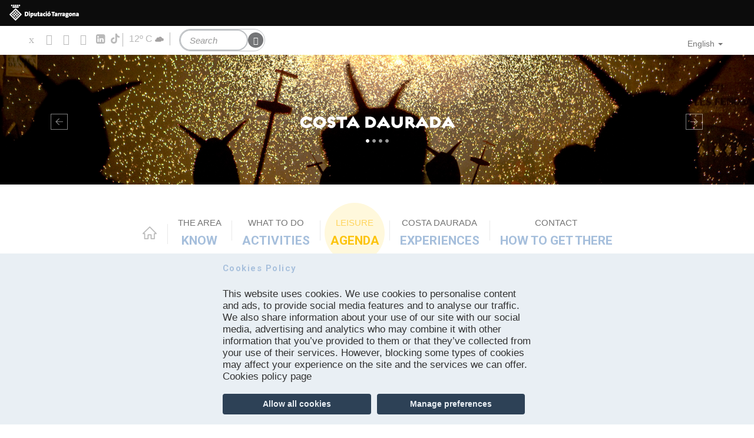

--- FILE ---
content_type: text/html; charset=utf-8
request_url: https://costadaurada.info/en/agenda/christmas-in-vila-seca
body_size: 119844
content:
<!DOCTYPE html>
<html lang="en" dir="ltr" prefix="content: http://purl.org/rss/1.0/modules/content/ dc: http://purl.org/dc/terms/ foaf: http://xmlns.com/foaf/0.1/ rdfs: http://www.w3.org/2000/01/rdf-schema# sioc: http://rdfs.org/sioc/ns# sioct: http://rdfs.org/sioc/types# skos: http://www.w3.org/2004/02/skos/core# xsd: http://www.w3.org/2001/XMLSchema#">
<head profile="http://www.w3.org/1999/xhtml/vocab">
  <meta charset="utf-8">
  <meta name="viewport" content="width=device-width, initial-scale=1.0">
  <meta http-equiv="Content-Security-Policy" content="upgrade-insecure-requests">
  <meta http-equiv="Content-Type" content="text/html; charset=utf-8" />
<meta about="/en/activities/spa-thermal-waters" typeof="skos:Concept" property="rdfs:label skos:prefLabel" content="Spa and Thermalism" />
<link href="https://costadaurada.info/agenda/nadal-a-vila-seca" rel="alternate" hreflang="ca" />
<link href="https://costadaurada.info/es/agenda/navidad-en-vila-seca" rel="alternate" hreflang="es" />
<link href="https://costadaurada.info/fr/agenda/noel-a-vila-seca" rel="alternate" hreflang="fr" />
<link href="https://costadaurada.info/en/agenda/christmas-in-vila-seca" rel="alternate" hreflang="en" />
<link href="https://costadaurada.info/de/termine/weihnachten-in-vila-seca" rel="alternate" hreflang="de" />
<link href="https://costadaurada.info/nl/node/30019" rel="alternate" hreflang="nl" />
<link href="https://costadaurada.info/ru/node/30019" rel="alternate" hreflang="ru" />
<link rel="shortcut icon" href="https://costadaurada.info/profiles/costadaurada/themes/custom/costadaurada_theme/favicon.ico" type="image/vnd.microsoft.icon" />
<script type="text/javascript">window.YETT_BLACKLIST = [/google_tag/, /analytics/, /facebook/];</script><script type="text/javascript" src="/sites/all/modules/euccx/js/yett.min.js"></script><script type="application/ld+json">
{"@context":"http:\/\/schema.org","@type":"BreadcrumbList","itemListElement":[{"@type":"ListItem","position":1,"item":{"name":"Agenda","@id":"https:\/\/costadaurada.info\/en\/agenda"}}]}
</script><meta name="description" content="Enjoy Christmas in Vila-seca with more than 70 events for all public such as the Sand Nativity Scene in la Pineda, the traditional Christmas Greeting with tasting of Christmas broth , St. Steven’s Day Concert, the performance of the Sibila, the &quot;Pastorets&quot; (shepherds), the traditional St." />
<meta name="robots" content="follow, index" />
<meta name="generator" content="Drupal 7 (http://drupal.org)" />
<link rel="canonical" href="https://costadaurada.info/en/agenda/christmas-in-vila-seca" />
<link rel="shortlink" href="https://costadaurada.info/en/node/30019" />
<meta property="og:site_name" content="Costa Daurada" />
<meta property="og:type" content="article" />
<meta property="og:url" content="https://costadaurada.info/en/agenda/christmas-in-vila-seca" />
<meta property="og:title" content="Christmas in Vila-seca" />
<meta property="og:description" content="Enjoy Christmas in Vila-seca with more than 70 events for all public such as the Sand Nativity Scene in la Pineda, the traditional Christmas Greeting with tasting of Christmas broth , St. Steven’s Day Concert, the performance of the Sibila, the &quot;Pastorets&quot; (shepherds), the traditional St." />
<meta property="og:updated_time" content="2023-12-04T12:26:48+01:00" />
<meta property="article:published_time" content="2023-12-04T12:26:48+01:00" />
<meta property="article:modified_time" content="2023-12-04T12:26:48+01:00" />
<link rel="alternate" hreflang="x-default" href="https://costadaurada.info/agenda/nadal-a-vila-seca" />
<link rel="alternate" hreflang="es" href="https://costadaurada.info/es/agenda/navidad-en-vila-seca" />
<link rel="alternate" hreflang="fr" href="https://costadaurada.info/fr/agenda/noel-a-vila-seca" />
<link rel="alternate" hreflang="en" href="https://costadaurada.info/en/agenda/christmas-in-vila-seca" />
<link rel="alternate" hreflang="de" href="https://costadaurada.info/de/termine/weihnachten-in-vila-seca" />
    <title>Christmas in Vila-seca | Costa Daurada</title>
  <style>
@import url("https://costadaurada.info/modules/system/system.base.css?t96b6f");
</style>
<style>
@import url("https://costadaurada.info/profiles/costadaurada/modules/contrib/jquery_update/replace/ui/themes/base/minified/jquery.ui.core.min.css?t96b6f");
@import url("https://costadaurada.info/profiles/costadaurada/modules/contrib/jquery_update/replace/ui/themes/base/minified/jquery.ui.theme.min.css?t96b6f");
@import url("https://costadaurada.info/profiles/costadaurada/modules/contrib/jquery_update/replace/ui/themes/base/minified/jquery.ui.datepicker.min.css?t96b6f");
@import url("https://costadaurada.info/profiles/costadaurada/modules/contrib/date/date_popup/themes/jquery.timeentry.css?t96b6f");
</style>
<style>
@import url("https://costadaurada.info/profiles/costadaurada/modules/contrib/date/date_repeat_field/date_repeat_field.css?t96b6f");
@import url("https://costadaurada.info/modules/field/theme/field.css?t96b6f");
@import url("https://costadaurada.info/sites/all/modules/lite_cookie_compliance/lite_cookie_compliance.css?t96b6f");
@import url("https://costadaurada.info/modules/node/node.css?t96b6f");
@import url("https://costadaurada.info/profiles/costadaurada/modules/contrib/views/css/views.css?t96b6f");
@import url("https://costadaurada.info/profiles/costadaurada/modules/contrib/back_to_top/css/back_to_top.css?t96b6f");
@import url("https://costadaurada.info/profiles/costadaurada/modules/contrib/ckeditor/css/ckeditor.css?t96b6f");
</style>
<style>
@import url("https://costadaurada.info/profiles/costadaurada/modules/contrib/colorbox/styles/default/colorbox_style.css?t96b6f");
@import url("https://costadaurada.info/profiles/costadaurada/modules/contrib/ctools/css/ctools.css?t96b6f");
@import url("https://costadaurada.info/modules/locale/locale.css?t96b6f");
@import url("https://costadaurada.info/profiles/costadaurada/modules/contrib/date/date_popup/themes/datepicker.1.7.css?t96b6f");
@import url("https://costadaurada.info/profiles/costadaurada/libraries/sidr/stylesheets/jquery.sidr.dark.css?t96b6f");
@import url("https://costadaurada.info/sites/all/modules/eu_cookie_compliance/css/eu_cookie_compliance.css?t96b6f");
@import url("https://costadaurada.info/profiles/costadaurada/modules/contrib/improved_multi_select/improved_multi_select.css?t96b6f");
</style>

<!--[if IE 7]>
<style>
@import url("https://costadaurada.info/sites/default/files/icon/fontello/costadaurada/css/costadaurada-ie7.css?t96b6f");
</style>
<![endif]-->
<style>
@import url("https://costadaurada.info/profiles/costadaurada/modules/contrib/fontello/css/fontello.fix.css?t96b6f");
@import url("https://costadaurada.info/sites/default/files/icon/fontello/costadaurada_linkedin/css/fontello.css?t96b6f");
@import url("https://costadaurada.info/sites/default/files/icon/fontello/costadaurada_linkedin/css/animation.css?t96b6f");
</style>

<!--[if IE 7]>
<style>
@import url("https://costadaurada.info/sites/default/files/icon/fontello/costadaurada_linkedin/css/fontello-ie7.css?t96b6f");
</style>
<![endif]-->
<style>
@import url("https://costadaurada.info/profiles/costadaurada/modules/contrib/date/date_api/date.css?t96b6f");
@import url("https://costadaurada.info/sites/default/files/ctools/css/0075540c2cad3097030f03737eb321ef.css?t96b6f");
</style>
<style media="screen, projection">
@import url("https://costadaurada.info/profiles/costadaurada/themes/custom/costadaurada_theme/css/screen.css?t96b6f");
</style>
<style>
@import url("https://costadaurada.info/profiles/costadaurada/themes/custom/costadaurada_theme/css/style.css?t96b6f");
@import url("https://costadaurada.info/profiles/costadaurada/themes/custom/costadaurada_theme/css/costadaurada.css?t96b6f");
</style>
<style media="print">
@import url("https://costadaurada.info/profiles/costadaurada/themes/custom/costadaurada_theme/css/print.css?t96b6f");
</style>

  <!--[if IE]>
    <link href="/profiles/costadaurada/themes/custom/costadaurada_theme/css/ie.css" media="screen, projection" rel="stylesheet" type="text/css" />
  <![endif]-->
  <!-- HTML5 element support for IE6-8 -->
  <!--[if lt IE 9]>
    <script src="//html5shiv.googlecode.com/svn/trunk/html5.js"></script>
  <![endif]-->
  <script defer="defer" src="https://costadaurada.info/sites/default/files/google_tag/language/google_tag.en.script.js?t96b6f"></script>
<script src="https://costadaurada.info/profiles/costadaurada/modules/contrib/jquery_update/replace/jquery/1.12/jquery.min.js?v=1.12.4"></script>
<script src="https://costadaurada.info/misc/jquery-extend-3.4.0.js?v=1.12.4"></script>
<script src="https://costadaurada.info/misc/jquery-html-prefilter-3.5.0-backport.js?v=1.12.4"></script>
<script src="https://costadaurada.info/misc/jquery.once.js?v=1.2"></script>
<script src="https://costadaurada.info/misc/drupal.js?t96b6f"></script>
<script src="https://costadaurada.info/profiles/costadaurada/modules/contrib/jquery_update/js/jquery_browser.js?v=0.0.1"></script>
<script src="https://costadaurada.info/profiles/costadaurada/modules/contrib/jquery_update/replace/ui/ui/minified/jquery.ui.core.min.js?v=1.10.2"></script>
<script src="https://costadaurada.info/profiles/costadaurada/modules/contrib/jquery_update/replace/ui/ui/minified/jquery.ui.effect.min.js?v=1.10.2"></script>
<script src="https://costadaurada.info/profiles/costadaurada/modules/contrib/jquery_update/replace/ui/ui/minified/jquery.ui.datepicker.min.js?v=1.10.2"></script>
<script src="https://costadaurada.info/misc/ui/jquery.ui.datepicker-1.13.0-backport.js?v=1.10.2"></script>
<script src="https://costadaurada.info/modules/locale/locale.datepicker.js?v=1.10.2"></script>
<script src="https://costadaurada.info/profiles/costadaurada/modules/contrib/date/date_popup/jquery.timeentry.pack.js?v=1.4.7"></script>
<script src="https://costadaurada.info/sites/all/modules/eu_cookie_compliance/js/jquery.cookie-1.4.1.min.js?v=1.4.1"></script>
<script src="https://costadaurada.info/profiles/costadaurada/modules/contrib/jquery_update/replace/jquery.form/4/jquery.form.min.js?v=4.2.1"></script>
<script src="https://costadaurada.info/misc/form-single-submit.js?v=7.102"></script>
<script src="https://costadaurada.info/misc/ajax.js?v=7.102"></script>
<script src="https://costadaurada.info/profiles/costadaurada/modules/contrib/jquery_update/js/jquery_update.js?v=0.0.1"></script>
<script src="https://costadaurada.info/profiles/costadaurada/modules/contrib/entityreference/js/entityreference.js?t96b6f"></script>
<script src="https://costadaurada.info/sites/all/modules/lite_cookie_compliance/lite_cookie_compliance.js?t96b6f"></script>
<script src="https://costadaurada.info/profiles/costadaurada/modules/contrib/back_to_top/js/back_to_top.js?t96b6f"></script>
<script src="https://costadaurada.info/profiles/costadaurada/libraries/colorbox/jquery.colorbox-min.js?t96b6f"></script>
<script src="https://costadaurada.info/profiles/costadaurada/modules/contrib/colorbox/js/colorbox.js?t96b6f"></script>
<script src="https://costadaurada.info/profiles/costadaurada/modules/contrib/colorbox/styles/default/colorbox_style.js?t96b6f"></script>
<script src="https://costadaurada.info/profiles/costadaurada/modules/contrib/date/date_popup/date_popup.js?t96b6f"></script>
<script src="https://costadaurada.info/profiles/costadaurada/modules/contrib/views/js/base.js?t96b6f"></script>
<script src="https://costadaurada.info/profiles/costadaurada/themes/contrib/bootstrap/js/misc/_progress.js?v=7.102"></script>
<script src="https://costadaurada.info/profiles/costadaurada/modules/contrib/views/js/ajax_view.js?t96b6f"></script>
<script src="https://costadaurada.info/profiles/costadaurada/modules/contrib/responsive_menus/styles/sidr/js/responsive_menus_sidr.js?t96b6f"></script>
<script src="https://costadaurada.info/profiles/costadaurada/libraries/sidr/jquery.sidr.min.js?t96b6f"></script>
<script src="https://costadaurada.info/sites/all/modules/google_analytics/googleanalytics.js?t96b6f"></script>
<script src="https://www.googletagmanager.com/gtag/js?id=UA-4652949-1"></script>
<script>window.dataLayer = window.dataLayer || [];function gtag(){dataLayer.push(arguments)};gtag("js", new Date());gtag("set", "developer_id.dMDhkMT", true);gtag("config", "UA-4652949-1", {"groups":"default","anonymize_ip":true,"link_attribution":true});</script>
<script src="https://costadaurada.info/profiles/costadaurada/modules/contrib/improved_multi_select/improved_multi_select.js?t96b6f"></script>
<script src="https://costadaurada.info/profiles/costadaurada/modules/custom/meteorologic_block/meteorologic_block.js?t96b6f"></script>
<script src="https://costadaurada.info/profiles/costadaurada/libraries/jquery.fittext/jquery.fittext.js?t96b6f"></script>
<script src="https://costadaurada.info/profiles/costadaurada/libraries/jquery.arctext/js/jquery.arctext.js?t96b6f"></script>
<script src="https://costadaurada.info/profiles/costadaurada/libraries/bootstrap-hover-dropdown/bootstrap-hover-dropdown.min.js?t96b6f"></script>
<script src="https://costadaurada.info/profiles/costadaurada/themes/custom/costadaurada_theme/bootstrap/js/affix.js?t96b6f"></script>
<script src="https://costadaurada.info/profiles/costadaurada/themes/custom/costadaurada_theme/bootstrap/js/alert.js?t96b6f"></script>
<script src="https://costadaurada.info/profiles/costadaurada/themes/custom/costadaurada_theme/bootstrap/js/button.js?t96b6f"></script>
<script src="https://costadaurada.info/profiles/costadaurada/themes/custom/costadaurada_theme/bootstrap/js/carousel.js?t96b6f"></script>
<script src="https://costadaurada.info/profiles/costadaurada/themes/custom/costadaurada_theme/bootstrap/js/collapse.js?t96b6f"></script>
<script src="https://costadaurada.info/profiles/costadaurada/themes/custom/costadaurada_theme/bootstrap/js/dropdown.js?t96b6f"></script>
<script src="https://costadaurada.info/profiles/costadaurada/themes/custom/costadaurada_theme/bootstrap/js/modal.js?t96b6f"></script>
<script src="https://costadaurada.info/profiles/costadaurada/themes/custom/costadaurada_theme/bootstrap/js/tooltip.js?t96b6f"></script>
<script src="https://costadaurada.info/profiles/costadaurada/themes/custom/costadaurada_theme/bootstrap/js/popover.js?t96b6f"></script>
<script src="https://costadaurada.info/profiles/costadaurada/themes/custom/costadaurada_theme/bootstrap/js/scrollspy.js?t96b6f"></script>
<script src="https://costadaurada.info/profiles/costadaurada/themes/custom/costadaurada_theme/bootstrap/js/tab.js?t96b6f"></script>
<script src="https://costadaurada.info/profiles/costadaurada/themes/custom/costadaurada_theme/bootstrap/js/transition.js?t96b6f"></script>
<script src="https://costadaurada.info/profiles/costadaurada/themes/custom/costadaurada_theme/js/general.js?t96b6f"></script>
<script src="https://costadaurada.info/profiles/costadaurada/themes/custom/costadaurada_theme/js/cookies.js?t96b6f"></script>
<script src="https://costadaurada.info/profiles/costadaurada/themes/contrib/bootstrap/js/modules/views/js/ajax_view.js?t96b6f"></script>
<script src="https://costadaurada.info/profiles/costadaurada/themes/contrib/bootstrap/js/misc/ajax.js?t96b6f"></script>
<script>jQuery.extend(Drupal.settings, {"basePath":"\/","pathPrefix":"en\/","setHasJsCookie":0,"ajaxPageState":{"theme":"costadaurada_theme","theme_token":"kim-ta16cMRwjPOrxdTR4Py7kuwaoMBGpR0UlIRsJDo","jquery_version":"1.12","jquery_version_token":"uJHRH_l7qwwdKL84jPjarYn-1WDnE9nGjMR6aws2qUQ","js":{"0":1,"1":1,"sites\/all\/modules\/eu_cookie_compliance\/js\/eu_cookie_compliance.min.js":1,"sites\/all\/modules\/euccx\/js\/euccx.js":1,"profiles\/costadaurada\/themes\/contrib\/bootstrap\/js\/bootstrap.js":1,"public:\/\/google_tag\/language\/google_tag.en.script.js":1,"profiles\/costadaurada\/modules\/contrib\/jquery_update\/replace\/jquery\/1.12\/jquery.min.js":1,"misc\/jquery-extend-3.4.0.js":1,"misc\/jquery-html-prefilter-3.5.0-backport.js":1,"misc\/jquery.once.js":1,"misc\/drupal.js":1,"profiles\/costadaurada\/modules\/contrib\/jquery_update\/js\/jquery_browser.js":1,"profiles\/costadaurada\/modules\/contrib\/jquery_update\/replace\/ui\/ui\/minified\/jquery.ui.core.min.js":1,"profiles\/costadaurada\/modules\/contrib\/jquery_update\/replace\/ui\/ui\/minified\/jquery.ui.effect.min.js":1,"profiles\/costadaurada\/modules\/contrib\/jquery_update\/replace\/ui\/ui\/minified\/jquery.ui.datepicker.min.js":1,"misc\/ui\/jquery.ui.datepicker-1.13.0-backport.js":1,"modules\/locale\/locale.datepicker.js":1,"profiles\/costadaurada\/modules\/contrib\/date\/date_popup\/jquery.timeentry.pack.js":1,"sites\/all\/modules\/eu_cookie_compliance\/js\/jquery.cookie-1.4.1.min.js":1,"profiles\/costadaurada\/modules\/contrib\/jquery_update\/replace\/jquery.form\/4\/jquery.form.min.js":1,"misc\/form-single-submit.js":1,"misc\/ajax.js":1,"profiles\/costadaurada\/modules\/contrib\/jquery_update\/js\/jquery_update.js":1,"profiles\/costadaurada\/modules\/contrib\/entityreference\/js\/entityreference.js":1,"sites\/all\/modules\/lite_cookie_compliance\/lite_cookie_compliance.js":1,"profiles\/costadaurada\/modules\/contrib\/back_to_top\/js\/back_to_top.js":1,"profiles\/costadaurada\/libraries\/colorbox\/jquery.colorbox-min.js":1,"profiles\/costadaurada\/modules\/contrib\/colorbox\/js\/colorbox.js":1,"profiles\/costadaurada\/modules\/contrib\/colorbox\/styles\/default\/colorbox_style.js":1,"profiles\/costadaurada\/modules\/contrib\/date\/date_popup\/date_popup.js":1,"profiles\/costadaurada\/modules\/contrib\/views\/js\/base.js":1,"profiles\/costadaurada\/themes\/contrib\/bootstrap\/js\/misc\/_progress.js":1,"profiles\/costadaurada\/modules\/contrib\/views\/js\/ajax_view.js":1,"profiles\/costadaurada\/modules\/contrib\/responsive_menus\/styles\/sidr\/js\/responsive_menus_sidr.js":1,"profiles\/costadaurada\/libraries\/sidr\/jquery.sidr.min.js":1,"sites\/all\/modules\/google_analytics\/googleanalytics.js":1,"https:\/\/www.googletagmanager.com\/gtag\/js?id=UA-4652949-1":1,"2":1,"profiles\/costadaurada\/modules\/contrib\/improved_multi_select\/improved_multi_select.js":1,"profiles\/costadaurada\/modules\/custom\/meteorologic_block\/meteorologic_block.js":1,"profiles\/costadaurada\/libraries\/jquery.fittext\/jquery.fittext.js":1,"profiles\/costadaurada\/libraries\/jquery.arctext\/js\/jquery.arctext.js":1,"profiles\/costadaurada\/libraries\/bootstrap-hover-dropdown\/bootstrap-hover-dropdown.min.js":1,"profiles\/costadaurada\/themes\/custom\/costadaurada_theme\/bootstrap\/js\/affix.js":1,"profiles\/costadaurada\/themes\/custom\/costadaurada_theme\/bootstrap\/js\/alert.js":1,"profiles\/costadaurada\/themes\/custom\/costadaurada_theme\/bootstrap\/js\/button.js":1,"profiles\/costadaurada\/themes\/custom\/costadaurada_theme\/bootstrap\/js\/carousel.js":1,"profiles\/costadaurada\/themes\/custom\/costadaurada_theme\/bootstrap\/js\/collapse.js":1,"profiles\/costadaurada\/themes\/custom\/costadaurada_theme\/bootstrap\/js\/dropdown.js":1,"profiles\/costadaurada\/themes\/custom\/costadaurada_theme\/bootstrap\/js\/modal.js":1,"profiles\/costadaurada\/themes\/custom\/costadaurada_theme\/bootstrap\/js\/tooltip.js":1,"profiles\/costadaurada\/themes\/custom\/costadaurada_theme\/bootstrap\/js\/popover.js":1,"profiles\/costadaurada\/themes\/custom\/costadaurada_theme\/bootstrap\/js\/scrollspy.js":1,"profiles\/costadaurada\/themes\/custom\/costadaurada_theme\/bootstrap\/js\/tab.js":1,"profiles\/costadaurada\/themes\/custom\/costadaurada_theme\/bootstrap\/js\/transition.js":1,"profiles\/costadaurada\/themes\/custom\/costadaurada_theme\/js\/general.js":1,"profiles\/costadaurada\/themes\/custom\/costadaurada_theme\/js\/cookies.js":1,"profiles\/costadaurada\/themes\/contrib\/bootstrap\/js\/modules\/views\/js\/ajax_view.js":1,"profiles\/costadaurada\/themes\/contrib\/bootstrap\/js\/misc\/ajax.js":1},"css":{"modules\/system\/system.base.css":1,"misc\/ui\/jquery.ui.core.css":1,"misc\/ui\/jquery.ui.theme.css":1,"misc\/ui\/jquery.ui.datepicker.css":1,"profiles\/costadaurada\/modules\/contrib\/date\/date_popup\/themes\/jquery.timeentry.css":1,"profiles\/costadaurada\/modules\/contrib\/date\/date_repeat_field\/date_repeat_field.css":1,"modules\/field\/theme\/field.css":1,"sites\/all\/modules\/lite_cookie_compliance\/lite_cookie_compliance.css":1,"modules\/node\/node.css":1,"profiles\/costadaurada\/modules\/contrib\/views\/css\/views.css":1,"profiles\/costadaurada\/modules\/contrib\/back_to_top\/css\/back_to_top.css":1,"profiles\/costadaurada\/modules\/contrib\/ckeditor\/css\/ckeditor.css":1,"profiles\/costadaurada\/modules\/contrib\/colorbox\/styles\/default\/colorbox_style.css":1,"profiles\/costadaurada\/modules\/contrib\/ctools\/css\/ctools.css":1,"modules\/locale\/locale.css":1,"profiles\/costadaurada\/modules\/contrib\/date\/date_popup\/themes\/datepicker.1.7.css":1,"profiles\/costadaurada\/libraries\/sidr\/stylesheets\/jquery.sidr.dark.css":1,"sites\/all\/modules\/eu_cookie_compliance\/css\/eu_cookie_compliance.css":1,"profiles\/costadaurada\/modules\/contrib\/improved_multi_select\/improved_multi_select.css":1,"public:\/\/icon\/fontello\/costadaurada\/css\/costadaurada.css":1,"public:\/\/icon\/fontello\/costadaurada\/css\/animation.css":1,"public:\/\/icon\/fontello\/costadaurada\/css\/costadaurada-ie7.css":1,"profiles\/costadaurada\/modules\/contrib\/fontello\/css\/fontello.fix.css":1,"public:\/\/icon\/fontello\/costadaurada_linkedin\/css\/fontello.css":1,"public:\/\/icon\/fontello\/costadaurada_linkedin\/css\/animation.css":1,"public:\/\/icon\/fontello\/costadaurada_linkedin\/css\/fontello-ie7.css":1,"profiles\/costadaurada\/modules\/contrib\/date\/date_api\/date.css":1,"public:\/\/ctools\/css\/0075540c2cad3097030f03737eb321ef.css":1,"profiles\/costadaurada\/themes\/custom\/costadaurada_theme\/css\/screen.css":1,"profiles\/costadaurada\/themes\/custom\/costadaurada_theme\/css\/style.css":1,"profiles\/costadaurada\/themes\/custom\/costadaurada_theme\/css\/costadaurada.css":1,"profiles\/costadaurada\/themes\/custom\/costadaurada_theme\/css\/print.css":1}},"colorbox":{"opacity":"0.85","current":"{current} of {total}","previous":"\u00ab Prev","next":"Next \u00bb","close":"Close","maxWidth":"98%","maxHeight":"98%","fixed":true,"mobiledetect":true,"mobiledevicewidth":"480px","file_public_path":"\/sites\/default\/files","specificPagesDefaultValue":"admin*\nimagebrowser*\nimg_assist*\nimce*\nnode\/add\/*\nnode\/*\/edit\nprint\/*\nprintpdf\/*\nsystem\/ajax\nsystem\/ajax\/*"},"back_to_top":{"back_to_top_button_trigger":100,"back_to_top_button_text":"Back to top","#attached":{"library":[["system","ui"]]}},"jquery":{"ui":{"datepicker":{"isRTL":false,"firstDay":1}}},"datePopup":{"edit-date-filter-2-value-datepicker-popup-0":{"func":"datepicker","settings":{"changeMonth":true,"changeYear":true,"autoPopUp":"focus","closeAtTop":false,"speed":"immediate","firstDay":1,"dateFormat":"dd\/mm\/yy","yearRange":"+0:+3","fromTo":false,"defaultDate":"0y"}},"edit-date-filter-1-value-datepicker-popup-0":{"func":"datepicker","settings":{"changeMonth":true,"changeYear":true,"autoPopUp":"focus","closeAtTop":false,"speed":"immediate","firstDay":1,"dateFormat":"dd\/mm\/yy","yearRange":"+0:+3","fromTo":false,"defaultDate":"0y"}}},"urlIsAjaxTrusted":{"\/en\/agenda":true,"\/en\/views\/ajax":true,"\/en\/agenda\/christmas-in-vila-seca":true},"views":{"ajax_path":"\/en\/views\/ajax","ajaxViews":{"views_dom_id:8a5848fc98dae8c38de915dd89f04f1c":{"view_name":"agenda","view_display_id":"block_1","view_args":"4","view_path":"node\/30019","view_base_path":"agenda","view_dom_id":"8a5848fc98dae8c38de915dd89f04f1c","pager_element":0}}},"better_exposed_filters":{"views":{"agenda":{"displays":{"block_1":{"filters":[]}}},"activity_types":{"displays":{"block":{"filters":[]}}}}},"responsive_menus":[{"selectors":["#navbar"],"trigger_txt":"Men\u00fa","side":"left","speed":"200","media_size":"768","displace":"1","renaming":"1","onOpen":"","onClose":"","responsive_menus_style":"sidr"}],"eu_cookie_compliance":{"cookie_policy_version":"1.0.0","popup_enabled":1,"popup_agreed_enabled":0,"popup_hide_agreed":0,"popup_clicking_confirmation":false,"popup_scrolling_confirmation":false,"popup_html_info":"\u003Clink rel=\u0022stylesheet\u0022 href=\u0022https:\/\/cdnjs.cloudflare.com\/ajax\/libs\/font-awesome\/5.15.4\/css\/all.min.css\u0022 integrity=\u0022sha512-1ycn6IcaQQ40\/MKBW2W4Rhis\/DbILU74C1vSrLJxCq57o941Ym01SwNsOMqvEBFlcgUa6xLiPY\/NS5R+E6ztJQ==\u0022 crossorigin=\u0022anonymous\u0022 referrerpolicy=\u0022no-referrer\u0022 \/\u003E\n\n\u003Cdiv class=\u0022eu-cookie-compliance-banner eu-cookie-compliance-banner-info eu-cookie-compliance-banner--categories\u0022\u003E\n  \u003Cdiv class=\u0022popup-content info\u0022\u003E\n        \u003Cdiv id=\u0022popup-text\u0022\u003E\n      \u003Ch3\u003ECookies Policy\u003C\/h3\u003E\u003Cp\u003EThis website uses cookies. We use cookies to personalise content and ads, to provide social media features and to analyse our traffic. We also share information about your use of our site with our social media, advertising and analytics who may combine it with other information that you\u2019ve provided to them or that they\u2019ve collected from your use of their services. However, blocking some types of cookies may affect your experience on the site and the services we can offer. Cookies policy page\u003C\/p\u003E              \u003Cbutton type=\u0022button\u0022 class=\u0022find-more-button eu-cookie-compliance-more-button\u0022\u003ENo, give me more information\u003C\/button\u003E\n          \u003C\/div\u003E\n          \u003Cdiv id=\u0022eu-cookie-compliance-categories\u0022 class=\u0022eu-cookie-compliance-categories\u0022\u003E\n                  \u003Cdiv class=\u0022eu-cookie-compliance-category\u0022\u003E\n            \u003Cdiv\u003E\n              \u003Cinput type=\u0022checkbox\u0022 name=\u0022cookie-categories\u0022 id=\u0022cookie-category-essentials\u0022\n                     value=\u0022essentials\u0022\n                     checked                     disabled \u003E\n              \u003Clabel for=\u0022cookie-category-essentials\u0022\u003ENecessary\u003C\/label\u003E\n            \u003C\/div\u003E\n                      \u003Cdiv class=\u0022eu-cookie-compliance-category-description\u0022\u003ENecessary cookies help make a website usable by enabling basic functions like page navigation and access to secure areas of the website. The website cannot function properly without these cookies.\u003C\/div\u003E\n                  \u003C\/div\u003E\n                  \u003Cdiv class=\u0022eu-cookie-compliance-category\u0022\u003E\n            \u003Cdiv\u003E\n              \u003Cinput type=\u0022checkbox\u0022 name=\u0022cookie-categories\u0022 id=\u0022cookie-category-analytics\u0022\n                     value=\u0022analytics\u0022\n                                           \u003E\n              \u003Clabel for=\u0022cookie-category-analytics\u0022\u003EAnalytics\u003C\/label\u003E\n            \u003C\/div\u003E\n                      \u003Cdiv class=\u0022eu-cookie-compliance-category-description\u0022\u003EStatistic cookies help website owners to understand how visitors interact with websites by collecting and reporting information anonymously. Marketing cookies are used to track visitors across websites. The intention is to display ads that are relevant and engaging for the individual user and thereby more valuable for publishers and third party advertisers.\u003C\/div\u003E\n                  \u003C\/div\u003E\n                          \u003Cdiv class=\u0022eu-cookie-compliance-categories-buttons\u0022\u003E\n            \u003Cbutton type=\u0022button\u0022\n                    class=\u0022eu-cookie-compliance-save-preferences-button\u0022\u003EAllow selection\u003C\/button\u003E\n          \u003C\/div\u003E\n              \u003C\/div\u003E\n    \n    \u003Cdiv id=\u0022popup-buttons\u0022 class=\u0022eu-cookie-compliance-has-categories\u0022\u003E\n            \u003Cbutton type=\u0022button\u0022 class=\u0022agree-button eu-cookie-compliance-default-button\u0022\u003EAllow all cookies\u003C\/button\u003E\n              \u003Cbutton type=\u0022button\u0022 class=\u0022eu-cookie-withdraw-button eu-cookie-compliance-hidden\u0022 \u003EWithdraw consent\u003C\/button\u003E\n          \u003C\/div\u003E\n  \u003C\/div\u003E\n\u003C\/div\u003E\n\n\n\u003Cdiv class=\u0022modal fade\u0022 id=\u0022cookieModal\u0022 tabindex=\u0022-1\u0022 aria-labelledby=\u0022cookieModalLabel\u0022 aria-hidden=\u0022true\u0022\u003E\n  \u003Cdiv class=\u0022modal-dialog modal-lg\u0022\u003E\n    \u003Cdiv class=\u0022modal-content\u0022\u003E\n      \u003Cdiv class=\u0022modal-body\u0022\u003E\n        \u003Ch3\u003ECookies Policy\u003C\/h3\u003E\u003Cp\u003EThis website uses cookies. We use cookies to personalise content and ads, to provide social media features and to analyse our traffic. We also share information about your use of our site with our social media, advertising and analytics who may combine it with other information that you\u2019ve provided to them or that they\u2019ve collected from your use of their services. However, blocking some types of cookies may affect your experience on the site and the services we can offer. Cookies policy page\u003C\/p\u003E        \u003Cdiv class=\u0022row\u0022 id=\u0022eu-cookie-compliance-categories\u0022\u003E\n                                    \u003Cdiv class=\u0022col-xs-12\u0022\u003E\n                \u003Cdiv class=\u0022group-craft\u0022\u003E\n                  \u003Cdiv class=\u0022collapsable\u0022 data-toggle=\u0022collapse\u0022\n                    data-target=\u0022#collapse_essentials\u0022 aria-expanded=\u0022false\u0022\n                    aria-controls=\u0022collapse_essentials\u0022\n                    \u003E\n                    \u003Cdiv class=\u0022row\u0022\u003E\n                      \u003Cdiv class=\u0022col-xs-6\u0022\u003E\n                        \u003Cp class=\u0022p-craft\u0022\u003E\u003Ci class=\u0022fas fa-chevron-down\u0022 style=\u0022margin-right: 1rem;\u0022\u003E\u003C\/i\u003ENecessary\u003C\/p\u003E\n                      \u003C\/div\u003E\n                      \u003Cdiv class=\u0022col-xs-6\u0022\u003E\n                        \u003Cdiv class=\u0022form-group form-check\u0022\u003E\n                          \u003Cinput type=\u0022checkbox\u0022\n                            class=\u0022form-check-input\u0022\n                            name=\u0022cookie-categories\u0022\n                            id=\u0022cookie-category-essentials\u0022\n                            value=\u0022essentials\u0022\n                            checked                            disabled                          \u003E\n                          \u003Clabel class=\u0022form-check-label \u0022 for=\u0022cookie-category-essentials\u0022\u003E\u003C\/label\u003E\n                        \u003C\/div\u003E\n                      \u003C\/div\u003E\n                      \u003Cdiv class=\u0022col-xs-12\u0022\u003E\n                        \u003Cdiv class=\u0022collapse\u0022 id=\u0022collapse_essentials\u0022\u003E\n                                                    \u003Cdiv class=\u0022category-description\u0022\u003E\n                            \u003Cp\u003ENecessary cookies help make a website usable by enabling basic functions like page navigation and access to secure areas of the website. The website cannot function properly without these cookies.\u003C\/p\u003E\n                          \u003C\/div\u003E\n                                                  \u003C\/div\u003E\n                      \u003C\/div\u003E\n                    \u003C\/div\u003E\n                  \u003C\/div\u003E\n                \u003C\/div\u003E\n              \u003C\/div\u003E\n                          \u003Cdiv class=\u0022col-xs-12\u0022\u003E\n                \u003Cdiv class=\u0022group-craft\u0022\u003E\n                  \u003Cdiv class=\u0022collapsable\u0022 data-toggle=\u0022collapse\u0022\n                    data-target=\u0022#collapse_analytics\u0022 aria-expanded=\u0022false\u0022\n                    aria-controls=\u0022collapse_analytics\u0022\n                    \u003E\n                    \u003Cdiv class=\u0022row\u0022\u003E\n                      \u003Cdiv class=\u0022col-xs-6\u0022\u003E\n                        \u003Cp class=\u0022p-craft\u0022\u003E\u003Ci class=\u0022fas fa-chevron-down\u0022 style=\u0022margin-right: 1rem;\u0022\u003E\u003C\/i\u003EAnalytics\u003C\/p\u003E\n                      \u003C\/div\u003E\n                      \u003Cdiv class=\u0022col-xs-6\u0022\u003E\n                        \u003Cdiv class=\u0022form-group form-check\u0022\u003E\n                          \u003Cinput type=\u0022checkbox\u0022\n                            class=\u0022form-check-input\u0022\n                            name=\u0022cookie-categories\u0022\n                            id=\u0022cookie-category-analytics\u0022\n                            value=\u0022analytics\u0022\n                                                                                  \u003E\n                          \u003Clabel class=\u0022form-check-label \u0022 for=\u0022cookie-category-analytics\u0022\u003E\u003C\/label\u003E\n                        \u003C\/div\u003E\n                      \u003C\/div\u003E\n                      \u003Cdiv class=\u0022col-xs-12\u0022\u003E\n                        \u003Cdiv class=\u0022collapse\u0022 id=\u0022collapse_analytics\u0022\u003E\n                                                    \u003Cdiv class=\u0022category-description\u0022\u003E\n                            \u003Cp\u003EStatistic cookies help website owners to understand how visitors interact with websites by collecting and reporting information anonymously. Marketing cookies are used to track visitors across websites. The intention is to display ads that are relevant and engaging for the individual user and thereby more valuable for publishers and third party advertisers.\u003C\/p\u003E\n                          \u003C\/div\u003E\n                                                  \u003C\/div\u003E\n                      \u003C\/div\u003E\n                    \u003C\/div\u003E\n                  \u003C\/div\u003E\n                \u003C\/div\u003E\n              \u003C\/div\u003E\n                              \u003C\/div\u003E\n      \u003C\/div\u003E\n      \u003Cdiv class=\u0022modal-footer\u0022\u003E\n        \u003Cbutton type=\u0022submit\u0022 class=\u0022btn btn-secondary agree-button eu-cookie-compliance-default-button\u0022 data-dismiss=\u0022modal\u0022\u003EAllow all cookies\u003C\/button\u003E\n        \u003Cbutton type=\u0022submit\u0022 class=\u0022btn btn-secondary find-more-button eu-cookie-compliance-more-button\u0022 data-dismiss=\u0022modal\u0022\u003ENo, give me more information\u003C\/button\u003E\n        \u003Cbutton type=\u0022submit\u0022 class=\u0022btn btn-primary eu-cookie-compliance-save-preferences-button\u0022 data-dismiss=\u0022modal\u0022\u003EAllow selection\u003C\/button\u003E\n      \u003C\/div\u003E\n    \u003C\/div\u003E\n  \u003C\/div\u003E\n\u003C\/div\u003E","use_mobile_message":false,"mobile_popup_html_info":"\u003Clink rel=\u0022stylesheet\u0022 href=\u0022https:\/\/cdnjs.cloudflare.com\/ajax\/libs\/font-awesome\/5.15.4\/css\/all.min.css\u0022 integrity=\u0022sha512-1ycn6IcaQQ40\/MKBW2W4Rhis\/DbILU74C1vSrLJxCq57o941Ym01SwNsOMqvEBFlcgUa6xLiPY\/NS5R+E6ztJQ==\u0022 crossorigin=\u0022anonymous\u0022 referrerpolicy=\u0022no-referrer\u0022 \/\u003E\n\n\u003Cdiv class=\u0022eu-cookie-compliance-banner eu-cookie-compliance-banner-info eu-cookie-compliance-banner--categories\u0022\u003E\n  \u003Cdiv class=\u0022popup-content info\u0022\u003E\n        \u003Cdiv id=\u0022popup-text\u0022\u003E\n      \u003Ch2\u003EWe use cookies on this site to enhance your user experience\u003C\/h2\u003E\u003Cp\u003EBy tapping the Accept button, you agree to us doing so.\u003C\/p\u003E              \u003Cbutton type=\u0022button\u0022 class=\u0022find-more-button eu-cookie-compliance-more-button\u0022\u003ENo, give me more information\u003C\/button\u003E\n          \u003C\/div\u003E\n          \u003Cdiv id=\u0022eu-cookie-compliance-categories\u0022 class=\u0022eu-cookie-compliance-categories\u0022\u003E\n                  \u003Cdiv class=\u0022eu-cookie-compliance-category\u0022\u003E\n            \u003Cdiv\u003E\n              \u003Cinput type=\u0022checkbox\u0022 name=\u0022cookie-categories\u0022 id=\u0022cookie-category-essentials\u0022\n                     value=\u0022essentials\u0022\n                     checked                     disabled \u003E\n              \u003Clabel for=\u0022cookie-category-essentials\u0022\u003ENecessary\u003C\/label\u003E\n            \u003C\/div\u003E\n                      \u003Cdiv class=\u0022eu-cookie-compliance-category-description\u0022\u003ENecessary cookies help make a website usable by enabling basic functions like page navigation and access to secure areas of the website. The website cannot function properly without these cookies.\u003C\/div\u003E\n                  \u003C\/div\u003E\n                  \u003Cdiv class=\u0022eu-cookie-compliance-category\u0022\u003E\n            \u003Cdiv\u003E\n              \u003Cinput type=\u0022checkbox\u0022 name=\u0022cookie-categories\u0022 id=\u0022cookie-category-analytics\u0022\n                     value=\u0022analytics\u0022\n                                           \u003E\n              \u003Clabel for=\u0022cookie-category-analytics\u0022\u003EAnalytics\u003C\/label\u003E\n            \u003C\/div\u003E\n                      \u003Cdiv class=\u0022eu-cookie-compliance-category-description\u0022\u003EStatistic cookies help website owners to understand how visitors interact with websites by collecting and reporting information anonymously. Marketing cookies are used to track visitors across websites. The intention is to display ads that are relevant and engaging for the individual user and thereby more valuable for publishers and third party advertisers.\u003C\/div\u003E\n                  \u003C\/div\u003E\n                          \u003Cdiv class=\u0022eu-cookie-compliance-categories-buttons\u0022\u003E\n            \u003Cbutton type=\u0022button\u0022\n                    class=\u0022eu-cookie-compliance-save-preferences-button\u0022\u003EAllow selection\u003C\/button\u003E\n          \u003C\/div\u003E\n              \u003C\/div\u003E\n    \n    \u003Cdiv id=\u0022popup-buttons\u0022 class=\u0022eu-cookie-compliance-has-categories\u0022\u003E\n            \u003Cbutton type=\u0022button\u0022 class=\u0022agree-button eu-cookie-compliance-default-button\u0022\u003EAllow all cookies\u003C\/button\u003E\n              \u003Cbutton type=\u0022button\u0022 class=\u0022eu-cookie-withdraw-button eu-cookie-compliance-hidden\u0022 \u003EWithdraw consent\u003C\/button\u003E\n          \u003C\/div\u003E\n  \u003C\/div\u003E\n\u003C\/div\u003E\n\n\n\u003Cdiv class=\u0022modal fade\u0022 id=\u0022cookieModal\u0022 tabindex=\u0022-1\u0022 aria-labelledby=\u0022cookieModalLabel\u0022 aria-hidden=\u0022true\u0022\u003E\n  \u003Cdiv class=\u0022modal-dialog modal-lg\u0022\u003E\n    \u003Cdiv class=\u0022modal-content\u0022\u003E\n      \u003Cdiv class=\u0022modal-body\u0022\u003E\n        \u003Ch2\u003EWe use cookies on this site to enhance your user experience\u003C\/h2\u003E\u003Cp\u003EBy tapping the Accept button, you agree to us doing so.\u003C\/p\u003E        \u003Cdiv class=\u0022row\u0022 id=\u0022eu-cookie-compliance-categories\u0022\u003E\n                                    \u003Cdiv class=\u0022col-xs-12\u0022\u003E\n                \u003Cdiv class=\u0022group-craft\u0022\u003E\n                  \u003Cdiv class=\u0022collapsable\u0022 data-toggle=\u0022collapse\u0022\n                    data-target=\u0022#collapse_essentials\u0022 aria-expanded=\u0022false\u0022\n                    aria-controls=\u0022collapse_essentials\u0022\n                    \u003E\n                    \u003Cdiv class=\u0022row\u0022\u003E\n                      \u003Cdiv class=\u0022col-xs-6\u0022\u003E\n                        \u003Cp class=\u0022p-craft\u0022\u003E\u003Ci class=\u0022fas fa-chevron-down\u0022 style=\u0022margin-right: 1rem;\u0022\u003E\u003C\/i\u003ENecessary\u003C\/p\u003E\n                      \u003C\/div\u003E\n                      \u003Cdiv class=\u0022col-xs-6\u0022\u003E\n                        \u003Cdiv class=\u0022form-group form-check\u0022\u003E\n                          \u003Cinput type=\u0022checkbox\u0022\n                            class=\u0022form-check-input\u0022\n                            name=\u0022cookie-categories\u0022\n                            id=\u0022cookie-category-essentials\u0022\n                            value=\u0022essentials\u0022\n                            checked                            disabled                          \u003E\n                          \u003Clabel class=\u0022form-check-label \u0022 for=\u0022cookie-category-essentials\u0022\u003E\u003C\/label\u003E\n                        \u003C\/div\u003E\n                      \u003C\/div\u003E\n                      \u003Cdiv class=\u0022col-xs-12\u0022\u003E\n                        \u003Cdiv class=\u0022collapse\u0022 id=\u0022collapse_essentials\u0022\u003E\n                                                    \u003Cdiv class=\u0022category-description\u0022\u003E\n                            \u003Cp\u003ENecessary cookies help make a website usable by enabling basic functions like page navigation and access to secure areas of the website. The website cannot function properly without these cookies.\u003C\/p\u003E\n                          \u003C\/div\u003E\n                                                  \u003C\/div\u003E\n                      \u003C\/div\u003E\n                    \u003C\/div\u003E\n                  \u003C\/div\u003E\n                \u003C\/div\u003E\n              \u003C\/div\u003E\n                          \u003Cdiv class=\u0022col-xs-12\u0022\u003E\n                \u003Cdiv class=\u0022group-craft\u0022\u003E\n                  \u003Cdiv class=\u0022collapsable\u0022 data-toggle=\u0022collapse\u0022\n                    data-target=\u0022#collapse_analytics\u0022 aria-expanded=\u0022false\u0022\n                    aria-controls=\u0022collapse_analytics\u0022\n                    \u003E\n                    \u003Cdiv class=\u0022row\u0022\u003E\n                      \u003Cdiv class=\u0022col-xs-6\u0022\u003E\n                        \u003Cp class=\u0022p-craft\u0022\u003E\u003Ci class=\u0022fas fa-chevron-down\u0022 style=\u0022margin-right: 1rem;\u0022\u003E\u003C\/i\u003EAnalytics\u003C\/p\u003E\n                      \u003C\/div\u003E\n                      \u003Cdiv class=\u0022col-xs-6\u0022\u003E\n                        \u003Cdiv class=\u0022form-group form-check\u0022\u003E\n                          \u003Cinput type=\u0022checkbox\u0022\n                            class=\u0022form-check-input\u0022\n                            name=\u0022cookie-categories\u0022\n                            id=\u0022cookie-category-analytics\u0022\n                            value=\u0022analytics\u0022\n                                                                                  \u003E\n                          \u003Clabel class=\u0022form-check-label \u0022 for=\u0022cookie-category-analytics\u0022\u003E\u003C\/label\u003E\n                        \u003C\/div\u003E\n                      \u003C\/div\u003E\n                      \u003Cdiv class=\u0022col-xs-12\u0022\u003E\n                        \u003Cdiv class=\u0022collapse\u0022 id=\u0022collapse_analytics\u0022\u003E\n                                                    \u003Cdiv class=\u0022category-description\u0022\u003E\n                            \u003Cp\u003EStatistic cookies help website owners to understand how visitors interact with websites by collecting and reporting information anonymously. Marketing cookies are used to track visitors across websites. The intention is to display ads that are relevant and engaging for the individual user and thereby more valuable for publishers and third party advertisers.\u003C\/p\u003E\n                          \u003C\/div\u003E\n                                                  \u003C\/div\u003E\n                      \u003C\/div\u003E\n                    \u003C\/div\u003E\n                  \u003C\/div\u003E\n                \u003C\/div\u003E\n              \u003C\/div\u003E\n                              \u003C\/div\u003E\n      \u003C\/div\u003E\n      \u003Cdiv class=\u0022modal-footer\u0022\u003E\n        \u003Cbutton type=\u0022submit\u0022 class=\u0022btn btn-secondary agree-button eu-cookie-compliance-default-button\u0022 data-dismiss=\u0022modal\u0022\u003EAllow all cookies\u003C\/button\u003E\n        \u003Cbutton type=\u0022submit\u0022 class=\u0022btn btn-secondary find-more-button eu-cookie-compliance-more-button\u0022 data-dismiss=\u0022modal\u0022\u003ENo, give me more information\u003C\/button\u003E\n        \u003Cbutton type=\u0022submit\u0022 class=\u0022btn btn-primary eu-cookie-compliance-save-preferences-button\u0022 data-dismiss=\u0022modal\u0022\u003EAllow selection\u003C\/button\u003E\n      \u003C\/div\u003E\n    \u003C\/div\u003E\n  \u003C\/div\u003E\n\u003C\/div\u003E\n","mobile_breakpoint":"768","popup_html_agreed":"\u003Cdiv\u003E\n  \u003Cdiv class=\u0022popup-content agreed\u0022\u003E\n    \u003Cdiv id=\u0022popup-text\u0022\u003E\n      \u003Ch3\u003ECookies Policy\u003C\/h3\u003E\u003Cp\u003EThis website uses cookies. We use cookies to personalise content and ads, to provide social media features and to analyse our traffic. We also share information about your use of our site with our social media, advertising and analytics who may combine it with other information that you\u2019ve provided to them or that they\u2019ve collected from your use of their services. However, blocking some types of cookies may affect your experience on the site and the services we can offer. Cookies policy page\u003C\/p\u003E    \u003C\/div\u003E\n    \u003Cdiv id=\u0022popup-buttons\u0022\u003E\n      \u003Cbutton type=\u0022button\u0022 class=\u0022hide-popup-button eu-cookie-compliance-hide-button\u0022\u003EOculta\u003C\/button\u003E\n              \u003Cbutton type=\u0022button\u0022 class=\u0022find-more-button eu-cookie-compliance-more-button-thank-you\u0022 \u003EM\u00e9s informaci\u00f3\u003C\/button\u003E\n          \u003C\/div\u003E\n  \u003C\/div\u003E\n\u003C\/div\u003E","popup_use_bare_css":false,"popup_height":"auto","popup_width":"100%","popup_delay":1000,"popup_link":"\/en\/data-protection-0","popup_link_new_window":1,"popup_position":null,"fixed_top_position":1,"popup_language":"en","store_consent":true,"better_support_for_screen_readers":0,"reload_page":0,"domain":"","domain_all_sites":0,"popup_eu_only_js":0,"cookie_lifetime":"100","cookie_session":false,"disagree_do_not_show_popup":0,"method":"categories","allowed_cookies":"","withdraw_markup":"\u003Cbutton type=\u0022button\u0022 class=\u0022eu-cookie-withdraw-tab\u0022\u003EManage preferences\u003C\/button\u003E\n\u003Cdiv class=\u0022eu-cookie-withdraw-banner\u0022\u003E\n  \u003Cdiv class=\u0022popup-content info\u0022\u003E\n    \u003Cdiv id=\u0022popup-text\u0022\u003E\n      \u003Ch2\u003EWe use cookies on this site to enhance your user experience\u003C\/h2\u003E\u003Cp\u003EYou have given your consent for us to set cookies.\u003C\/p\u003E    \u003C\/div\u003E\n    \u003Cdiv id=\u0022popup-buttons\u0022\u003E\n      \u003Cbutton type=\u0022button\u0022 class=\u0022eu-cookie-withdraw-button\u0022\u003EWithdraw consent\u003C\/button\u003E\n    \u003C\/div\u003E\n  \u003C\/div\u003E\n\u003C\/div\u003E\n","withdraw_enabled":false,"withdraw_button_on_info_popup":0,"cookie_categories":["essentials","analytics"],"cookie_categories_details":{"essentials":{"weight":"-10","machine_name":"essentials","label":"Necessary","description":"Necessary cookies help make a website usable by enabling basic functions like page navigation and access to secure areas of the website. The website cannot function properly without these cookies.","checkbox_default_state":"required"},"analytics":{"weight":"-9","machine_name":"analytics","label":"Analytics","description":"Statistic cookies help website owners to understand how visitors interact with websites by collecting and reporting information anonymously. Marketing cookies are used to track visitors across websites. The intention is to display ads that are relevant and engaging for the individual user and thereby more valuable for publishers and third party advertisers.","checkbox_default_state":"unchecked"}},"enable_save_preferences_button":1,"cookie_name":"","cookie_value_disagreed":"0","cookie_value_agreed_show_thank_you":"1","cookie_value_agreed":"2","containing_element":"body","automatic_cookies_removal":1,"close_button_action":"close_banner"},"googleanalytics":{"account":["UA-4652949-1"],"trackOutbound":1,"trackMailto":1,"trackDownload":1,"trackDownloadExtensions":"7z|aac|arc|arj|asf|asx|avi|bin|csv|doc(x|m)?|dot(x|m)?|exe|flv|gif|gz|gzip|hqx|jar|jpe?g|js|mp(2|3|4|e?g)|mov(ie)?|msi|msp|pdf|phps|png|ppt(x|m)?|pot(x|m)?|pps(x|m)?|ppam|sld(x|m)?|thmx|qtm?|ra(m|r)?|sea|sit|tar|tgz|torrent|txt|wav|wma|wmv|wpd|xls(x|m|b)?|xlt(x|m)|xlam|xml|z|zip"},"improved_multi_select":{"selectors":["select[multiple]"]},"meteorologic_block":{"apikey":"df93c6998eb455a1a6d33f462cf678bb","location":"Tarragona,es"},"euccx":{"plugins":{"gtag":{"blacklist":["\/google_tag\/"],"opt_in_category":"analytics"},"ganalytics":{"blacklist":["\/analytics\/"],"cookies_handled":["_ga","_gat","_gid"],"opt_in_category":"analytics"},"fbpixel":{"blacklist":["\/facebook\/"],"opt_in_category":"analytics"}},"unticked":0,"dab":0},"bootstrap":{"anchorsFix":0,"anchorsSmoothScrolling":1,"formHasError":1,"popoverEnabled":0,"popoverOptions":{"animation":1,"html":0,"placement":"right","selector":"","trigger":"click","triggerAutoclose":1,"title":"","content":"","delay":0,"container":"body"},"tooltipEnabled":0,"tooltipOptions":{"animation":1,"html":0,"placement":"auto left","selector":"","trigger":"hover focus","delay":0,"container":"body"}}});</script>

  <!-- Facebook Pixel Code -->
    <script>
        !function(f,b,e,v,n,t,s){if(f.fbq)return;n=f.fbq=function(){n.callMethod?n.callMethod.apply(n,arguments):n.queue.push(arguments)};if(!f._fbq)f._fbq=n;n.push=n;n.loaded=!0;n.version='2.0';n.queue=[];t=b.createElement(e);t.async=!0;t.src=v;s=b.getElementsByTagName(e)[0];s.parentNode.insertBefore(t,s)}(window,document,'script','https://connect.facebook.net/en_US/fbevents.js');fbq('init', '194089572667542');fbq('track', 'PageView');
    </script>
    <noscript>
        <img height="1" width="1"src="https://www.facebook.com/tr?id=194089572667542&ev=PageView&noscript=1"/>
    </noscript>
	<!-- End Facebook Pixel Code -->

	<!-- Global site tag (gtag.js) - Google Analytics -->
	<!-- Google tag (gtag.js) -->
	<script async src="https://www.googletagmanager.com/gtag/js?id=G-XR9D7PBLZH"></script>
	<script>
		window.dataLayer = window.dataLayer || [];
		function gtag(){dataLayer.push(arguments);}
		gtag('js', new Date());
		gtag('config', 'G-XR9D7PBLZH');		
			
		window.addEventListener("load",function(event) {
			window['ga-disable-UA-4652949-1'] = !Drupal.eu_cookie_compliance.hasAgreed('analytics');
			
			gtag('consent', 'default', { 'ad_storage': 'denied', 'analytics_storage': 'denied' });
			
			if (Drupal.eu_cookie_compliance.hasAgreed('analytics'))
				gtag('consent', 'update', { 'ad_storage': 'granted', 'analytics_storage': 'granted' });
		
				
			window.euCookieComplianceLoadScripts = function() {
				window['ga-disable-UA-4652949-1'] = false;
				fbq('consent', 'grant');
				gtag('consent', 'update', { 'ad_storage': 'granted', 'analytics_storage': 'granted' });		
			}
		});
	</script>
	<script type="text/javascript">
		window.addEventListener("load",function(event) {
			if(!Drupal.eu_cookie_compliance.hasAgreed('analytics')) {
				if(typeof fbq !== 'undefined') {
					fbq("consent", "revoke");
				}
				
				var i, frames;
				frames = document.getElementsByTagName("iframe");
				for (i = 0; i < frames.length; ++i) {
					if( matchYoutubeUrl(frames[i].src) ) {
						let str = frames[i].src;
						str = str.replace('youtube.com', 'youtube-nocookie.com');
						frames[i].src = str;
					}
				}
			}
		});
		
		function matchYoutubeUrl(url) {
			var p = /^(?:https?:\/\/)?(?:m\.|www\.)?(?:youtu\.be\/|youtube\.com\/(?:embed\/|v\/|watch\?v=|watch\?.+&v=))((\w|-){11})(?:\S+)?$/;
			if(url.match(p)){
				return url.match(p)[1];
			}
			return false;
		}
	</script>
</head>
<body class="html not-front not-logged-in one-sidebar sidebar-second page-node page-node- page-node-30019 node-type-event section-agenda i18n-en" >
  <div id="skip-link">
    <a href="#main-content" class="element-invisible element-focusable">Skip to main content</a>
  </div>
  <noscript aria-hidden="true"><iframe src="https://www.googletagmanager.com/ns.html?id=GTM-TQ8GLXHM" height="0" width="0" style="display:none;visibility:hidden"></iframe></noscript>    <a class="logo navbar-btn " href="http://www.dipta.cat/" title="Diputació de Tarragona" target="_blank">
    <img src="https://costadaurada.info/profiles/costadaurada/themes/custom/costadaurada_theme/images/CapWEB_OA_K.gif" alt="Diputació de Tarragona" />
  </a>
<div id="page">
  <section id="pre-header">
      <div class="row">
          <div class="col col-sm-6 pre-header-left">
              <div class="region region-pre-header-left">
    <section id="block-menu-menu-xarxes-socials" class="block block-menu clearfix">

      
  <ul class="menu nav"><li class="first leaf"><a href="https://twitter.com/costadauradatur" title="Twitter"><i class="icon fontello icon-twitter" aria-hidden="true"></i><span class="title">Twitter</span></a></li>
<li class="leaf"><a href="https://www.facebook.com/Costadauradatur" title="Facebook"><i class="icon fontello icon-facebook-squared" aria-hidden="true"></i><span class="title">Facebook</span></a></li>
<li class="leaf"><a href="https://www.youtube.com/costadauradatur" title="Youtube"><i class="icon fontello icon-youtube" aria-hidden="true"></i><span class="title">Youtube</span></a></li>
<li class="leaf"><a href="http://instagram.com/costadauradatur" title="Instagram"><i class="icon fontello icon-instagramm" aria-hidden="true"></i><span class="title">Instagram</span></a></li>
<li class="leaf"><a href="https://www.linkedin.com/company/costa-daurada-convention-bureau/" title="LinkedIN"><i class="icon fontello icon-linkedin-squared" aria-hidden="true"></i><span class="title">LinkedIN</span></a></li>
<li class="last leaf"><a href="https://www.tiktok.com/@costadauradatur" title="TikTok"><span class="icon glyphicon glyphicon-volume-up" aria-hidden="true"></span><span class="title">TikTok</span></a></li>
</ul>
</section>
<section id="block-meteorologic-block-meteorologic-block" class="block block-meteorologic-block clearfix">

      
  <p id="weather-container"></p>
</section>
<section id="block-search-form" class="block block-search clearfix">

      
  <form class="form-search content-search" action="/en/agenda/christmas-in-vila-seca" method="post" id="search-block-form" accept-charset="UTF-8"><div><div>
      <h2 class="element-invisible">Search form</h2>
    <div class="input-group"><input title="Enter the terms you wish to search for." placeholder="Search" class="form-control form-text" type="text" id="edit-search-block-form--2" name="search_block_form" value="" size="15" maxlength="128" /><span class="input-group-btn"><button type="submit" class="btn btn-primary"><span class="icon glyphicon glyphicon-search" aria-hidden="true"></span></button></span></div><div class="form-actions form-wrapper form-group" id="edit-actions"><button class="element-invisible btn btn-info form-submit" type="submit" id="edit-submit" name="op" value="Search">Search</button>
</div><input type="hidden" name="form_build_id" value="form-1IXpMd0vQHEVWBYvePfpjXOBg60L__VMcHFg6-mJ3lo" />
<input type="hidden" name="form_id" value="search_block_form" />
</div>
</div></form>
</section>
  </div>
          </div>
          <div class="col col-sm-6 pre-header-right">
              <div class="region region-pre-header-right">
    <section id="block-locale-language" class="block block-locale clearfix">

      
  <ul class="language-switcher-locale-url"><li class="ca first"><a href="/agenda/nadal-a-vila-seca" class="language-link" xml:lang="ca" hreflang="ca" title="Nadal a Vila-seca"><abbr title="Català">ca</abbr></a></li>
<li class="es"><a href="/es/agenda/navidad-en-vila-seca" class="language-link" xml:lang="es" hreflang="es" title="Navidad en Vila-seca"><abbr title="Español">es</abbr></a></li>
<li class="fr"><a href="/fr/agenda/noel-a-vila-seca" class="language-link" xml:lang="fr" hreflang="fr" title="Noël à Vila-seca"><abbr title="Français">fr</abbr></a></li>
<li class="en active"><a href="/en/agenda/christmas-in-vila-seca" class="language-link active" xml:lang="en" hreflang="en" title="Christmas in Vila-seca"><abbr title="English">en</abbr></a></li>
<li class="de"><a href="/de/termine/weihnachten-in-vila-seca" class="language-link" xml:lang="de" hreflang="de" title="Weihnachten in Vila-seca"><abbr title="Deutsch">de</abbr></a></li>
<li class="nl"><a href="/nl/node/30019" class="language-link" xml:lang="nl" hreflang="nl" title="nl"><abbr title="Nederlands">nl</abbr></a></li>
<li class="ru last"><a href="/ru/node/30019" class="language-link" xml:lang="ru" hreflang="ru" title="ru"><abbr title="Русский">ru</abbr></a></li>
</ul>
</section>
  </div>
          </div>
      </div>
  </section>
  <header role="banner" id="page-header">
          <a class="name navbar-brand" href="/en" title="Home"><img src="https://costadaurada.info/profiles/costadaurada/themes/custom/costadaurada_theme/logo.png" alt="Home" /></a>
              <div class="region region-header">
    <section id="block-bean-agenda-slider" class="block block-bean clearfix">

      
  <div class="entity entity-bean bean-slider clearfix" about="/en/block/agenda-slider">
        <div class="content">
    <div class="view view-slider view-id-slider view-display-id-entity_view_1 view-dom-id-6b9ac807523c29d45f53ffbb47a96082">
      
  
  
  
      <div class="view-content">
      
<div id="views-bootstrap-carousel-1" class="views-bootstrap-carousel-plugin-style carousel slide"  data-ride="carousel" data-interval="10000" data-pause="false" data-wrap="true">
      <!-- Carousel indicators -->
    <ol class="carousel-indicators">
              <li data-target="#views-bootstrap-carousel-1" data-slide-to="0" class="active"></li>
              <li data-target="#views-bootstrap-carousel-1" data-slide-to="1" class=""></li>
              <li data-target="#views-bootstrap-carousel-1" data-slide-to="2" class=""></li>
              <li data-target="#views-bootstrap-carousel-1" data-slide-to="3" class=""></li>
          </ol>
  
  <!-- Carousel items -->
  <div class="carousel-inner" role="listbox">
          <div class="item active">
          
  <div class="views-field views-field-field-slides">        <div class="field-content"><div class="entity entity-field-collection-item field-collection-item-field-slides clearfix" about="/en/field-collection/field-slides/49">
  <div class="content">
    <div class="field field-name-field-slide-image field-type-image field-label-hidden">
    <div class="field-items">
          <div class="field-item even"><img typeof="foaf:Image" class="img-responsive" src="https://costadaurada.info/sites/default/files/agenda1.jpg" width="1920" height="330" alt="Agenda" /></div>
      </div>
</div>
  </div>
</div>
</div>  </div>      </div>
          <div class="item ">
          
  <div class="views-field views-field-field-slides">        <div class="field-content"><div class="entity entity-field-collection-item field-collection-item-field-slides clearfix" about="/en/field-collection/field-slides/50">
  <div class="content">
    <div class="field field-name-field-slide-image field-type-image field-label-hidden">
    <div class="field-items">
          <div class="field-item even"><img typeof="foaf:Image" class="img-responsive" src="https://costadaurada.info/sites/default/files/agenda2.jpg" width="1920" height="330" alt="Activitats" /></div>
      </div>
</div>
  </div>
</div>
</div>  </div>      </div>
          <div class="item ">
          
  <div class="views-field views-field-field-slides">        <div class="field-content"><div class="entity entity-field-collection-item field-collection-item-field-slides clearfix" about="/en/field-collection/field-slides/66">
  <div class="content">
    <div class="field field-name-field-slide-image field-type-image field-label-hidden">
    <div class="field-items">
          <div class="field-item even"><img typeof="foaf:Image" class="img-responsive" src="https://costadaurada.info/sites/default/files/agenda3.jpg" width="1920" height="330" alt="Agenda" /></div>
      </div>
</div>
  </div>
</div>
</div>  </div>      </div>
          <div class="item ">
          
  <div class="views-field views-field-field-slides">        <div class="field-content"><div class="entity entity-field-collection-item field-collection-item-field-slides clearfix" about="/en/field-collection/field-slides/67">
  <div class="content">
    <div class="field field-name-field-slide-image field-type-image field-label-hidden">
    <div class="field-items">
          <div class="field-item even"><img typeof="foaf:Image" class="img-responsive" src="https://costadaurada.info/sites/default/files/agenda4.jpg" width="1920" height="330" alt="Agenda" /></div>
      </div>
</div>
  </div>
</div>
</div>  </div>      </div>
      </div>

      <!-- Carousel navigation -->
    <a class="carousel-control left" href="#views-bootstrap-carousel-1" role="button" data-slide="prev">
      <span class="icon-prev"></span>
      <span class="sr-only">Previous</span>
    </a>
    <a class="carousel-control right" href="#views-bootstrap-carousel-1" role="button" data-slide="next">
      <span class="icon-next"></span>
      <span class="sr-only">Next</span>
    </a>
  </div>
    </div>
  
  
  
  
  
  
</div>   </div>
</div>

</section>
  </div>
  </header> <!-- /#page-header -->
  <header id="navbar" role="banner" class="navbar navbar-default">
      <div class="navbar-header">

              <div class="navbar-fixed">
          <nav role="navigation">
                          <ul class="menu nav navbar-nav"><li class="first leaf item-1930"><a href="/en" title="Home"><span class="antetitulo"></span>Home</a></li>
<li class="expanded item-867 dropdown"><a href="/en/known" title="The area" class="dropdown-toggle" data-hover="dropdown" data-delay="100"><span class="antetitulo">The area</span>Know <span class="caret"></span></a><ul class="dropdown-menu"><li class="first expanded dropdown"><a href="/en/known/where-we-are-discover-us" title="The area" class="dropdown-toggle" data-hover="dropdown" data-delay="100">The area <span class="caret"></span></a><ul class="dropdown-menu"><li class="first leaf"><a href="/en/known/where-we-are-discover-us" title="Where we are, discover us">Where we are, discover us</a></li>
<li class="leaf"><a href="/en/activities/family-tourism" title="Family tourism destinations">Family tourism destinations</a></li>
<li class="leaf"><a href="/en/node/12" title="Discover the Terres de l&#039;Ebre region">Discover the Terres de l&#039;Ebre region</a></li>
<li class="last leaf"><a href="/en/node/13" title="Welcome in Catalonia">Welcome in Catalonia</a></li>
</ul></li>
<li class="collapsed"><a href="/en/known/transport" title="How to explore it">How to explore it</a></li>
<li class="collapsed"><a href="/en/known/professional" title="Professional">Professional</a></li>
<li class="last leaf"><a href="/en/known/turistic-en-familia" title="TurisTIC en família">TurisTIC en família</a></li>
</ul></li>
<li class="expanded item-1092 dropdown"><a href="/en/activities" title="What to do" class="dropdown-toggle" data-hover="dropdown" data-delay="100"><span class="antetitulo">What to do</span>Activities <span class="caret"></span></a><ul class="dropdown-menu"><li class="first leaf"><a href="/en/activities/family-tourism" title="Family tourism">Family tourism</a></li>
<li class="leaf"><a href="/en/activitats/cultura" title="Culture">Culture</a></li>
<li class="leaf"><a href="/en/activities/nature" title="Nature">Nature</a></li>
<li class="leaf"><a href="/en/activities/beaches-and-coves" title="Beaches and Coves">Beaches and Coves</a></li>
<li class="leaf"><a href="/en/activities/enogastronomy" title="Enogastronomy">Enogastronomy</a></li>
<li class="leaf"><a href="/en/activities/sports" title="Sports">Sports</a></li>
<li class="leaf"><a href="/en/activities/leisure" title="Leisure">Leisure</a></li>
<li class="last leaf"><a href="/en/activities/spa-thermal-waters" title="Spa">Spa</a></li>
</ul></li>
<li class="expanded active-trail active item-1104 dropdown"><a href="/en/agenda" title="Leisure" class="active-trail active dropdown-toggle" data-hover="dropdown" data-delay="100"><span class="antetitulo">Leisure</span>Agenda <span class="caret"></span></a><ul class="dropdown-menu"><li class="first leaf"><a href="/en/agenda/today" title="Today">Today</a></li>
<li class="leaf"><a href="/en/agenda/weekend" title="Weekend">Weekend</a></li>
<li class="leaf"><a href="/en/agenda/perfect-week" title="Ideal week">Ideal week</a></li>
<li class="last leaf"><a href="/en/agenda/all-month" title="All month">All month</a></li>
</ul></li>
<li class="expanded item-1927 dropdown"><a href="/en/experiences" title="Costa Daurada" class="dropdown-toggle" data-hover="dropdown" data-delay="100"><span class="antetitulo">Costa Daurada</span>Experiences <span class="caret"></span></a><ul class="dropdown-menu"><li class="first leaf"><a href="/en/experiences" title="Ideas for travelling">Ideas for travelling</a></li>
<li class="leaf"><a href="/en/costa-daurada-stories" title="Costa Daurada stories">Costa Daurada stories</a></li>
<li class="last leaf"><a href="/en/discover-what-they-say" title="Discover what they say">Discover what they say</a></li>
</ul></li>
<li class="last expanded item-1592 dropdown"><a href="/en/contact" title="Contact" class="dropdown-toggle" data-hover="dropdown" data-delay="100"><span class="antetitulo">Contact</span>How to get there <span class="caret"></span></a><ul class="dropdown-menu"><li class="first leaf"><a href="/en/contact#field-block-contact-0" title="By car">By car</a></li>
<li class="leaf"><a href="/en/contact#field-block-contact-1" title="By bus">By bus</a></li>
<li class="leaf"><a href="/en/contact#field-block-contact-2" title="By plane">By plane</a></li>
<li class="last leaf"><a href="/en/contact#field-block-contact-3" title="By train">By train</a></li>
</ul></li>
</ul>                                              </nav>
        </div>
        </header>

  <div class="main-container ">
    <div class="row-flex row-flex-wrap">
      
      <section class="col-sm-8" id="content">
      <ol class="breadcrumb"><li><!DOCTYPE html PUBLIC "-//W3C//DTD HTML 4.0 Transitional//EN" "http://www.w3.org/TR/REC-html40/loose.dtd">
<html><body><a href="/en/agenda" title="agenda">agenda</a></body></html>
</li>
</ol>                <a id="main-content"></a>
                          <h1 class="page-header">
            Agenda                          <span class="subtitle">Culture</span>
                                  </h1>
        
                                                                    <div class="region region-content">
    <section id="block-views-exp-agenda-page" class="block block-views clearfix">

      
  <form action="/en/agenda" method="get" id="views-exposed-form-agenda-page" accept-charset="UTF-8"><div><div class="views-exposed-form">
  <div class="views-exposed-widgets clearfix">
          <div id="edit-field-event-type-tid-wrapper" class="views-exposed-widget views-widget-filter-field_event_type_tid">
                  <label for="edit-field-event-type-tid">
            Type of event          </label>
                        <div class="views-widget">
          <div class="form-item form-item-field-event-type-tid form-type-select form-group"><select class="form-control form-select" id="edit-field-event-type-tid" name="field_event_type_tid"><option value="All" selected="selected">Type of event</option><option value="1182">Ecoturisme</option><option value="359">Fires</option><option value="835">Outings and excursions</option><option value="1180">Visites guiades</option><option value="1184">Workshop</option><option value="1181">Visites teatralitzades</option><option value="360">Mercats</option><option value="361">Família</option><option value="1183">Observació astronòmica</option><option value="369">Wine Tourism</option><option value="191">Theatre</option><option value="189">Music</option><option value="362">Recreacions històriques</option><option value="363">Festes majors</option><option value="364">Tradicions</option><option value="370">Culture</option><option value="365">Actes religiosos</option><option value="366">Sports</option><option value="192">Exhibition</option><option value="367">Espectacles</option><option value="190">Gastronomy</option><option value="368">Cinema</option></select></div>        </div>
              </div>
          <div id="edit-term-node-tid-depth-wrapper" class="views-exposed-widget views-widget-filter-term_node_tid_depth">
                  <label for="edit-term-node-tid-depth">
            Location          </label>
                        <div class="views-widget">
          <div class="form-item form-item-term-node-tid-depth form-type-select form-group"><select class="form-control form-select" id="edit-term-node-tid-depth" name="term_node_tid_depth"><option value="All" selected="selected">Location</option><option value="22">AIGUAMURCIA</option><option value="81">ALBINYANA</option><option value="65">ALBIOL, L&#039;</option><option value="27">ALCOVER</option><option value="47">ALEIXAR, L&#039;</option><option value="67">ALFORJA</option><option value="21">ALIÓ</option><option value="62">ALMOSTER</option><option value="138">ALTAFULLA</option><option value="1060">AMETLLA DE MAR, L&#039;</option><option value="72">ARBOÇ, L&#039;</option><option value="48">ARBOLÍ</option><option value="51">ARGENTERA, L&#039;</option><option value="69">BANYERES DEL PENEDÈS</option><option value="101">BARBERÀ DE LA CONCA</option><option value="106">BELLMUNT DEL PRIORAT</option><option value="73">BELLVEI</option><option value="105">BISBAL DE FALSET, LA</option><option value="70">BISBAL DEL PENEDÈS, LA</option><option value="102">BLANCAFORT</option><option value="79">BONASTRE</option><option value="44">BORGES DEL CAMP, LES</option><option value="45">BOTARELL</option><option value="30">BRAFIM</option><option value="114">CABACÉS</option><option value="35">CABRA DEL CAMP</option><option value="953">CALAFAT</option><option value="74">CALAFELL</option><option value="66">CAMBRILS</option><option value="146">CANONJA, LA</option><option value="53">CAPAFONTS</option><option value="110">CAPÇANES</option><option value="393">CASTELLET I LA GORNAL</option><option value="64">CASTELLVELL DEL CAMP</option><option value="130">CATLLAR, EL</option><option value="50">COLLDEJOU</option><option value="97">CONESA</option><option value="140">CONSTANTÍ</option><option value="120">CORNUDELLA DE MONTSANT</option><option value="147">CREIXELL</option><option value="80">CUNIT</option><option value="55">DUESAIGÜES</option><option value="86">ESPLUGA DE FRANCOLÍ, L&#039;</option><option value="108">FALSET</option><option value="43">FEBRÓ, LA</option><option value="117">FIGUERA, LA</option><option value="16">FIGUEROLA DEL CAMP</option><option value="98">FORES</option><option value="34">GARIDELLS, ELS</option><option value="107">GRATALLOPS</option><option value="125">GUIAMETS, ELS</option><option value="122">LLOAR, EL</option><option value="82">LLORAC</option><option value="68">LLORENÇ DEL PENEDÈS</option><option value="111">MARÇÀ</option><option value="119">MARGALEF</option><option value="77">MASLLORENÇ</option><option value="20">MASÓ, LA</option><option value="58">MASPUJOLS</option><option value="118">MASROIG, EL</option><option value="19">MILA, EL</option><option value="390">MIRAVET</option><option value="123">MOLAR, EL</option><option value="28">MONT-RAL</option><option value="59">MONT-ROIG DEL CAMP</option><option value="88">MONTBLANC</option><option value="57">MONTBRIO DEL CAMP</option><option value="37">MONTFERRI</option><option value="78">MONTMELL, EL</option><option value="129">MORELL, EL</option><option value="126">MORERA DE MONTSANT, LA</option><option value="134">NOU DE GAIÀ, LA</option><option value="18">NULLES</option><option value="139">PALLARESOS, ELS</option><option value="100">PASSANANT I BELLTALL</option><option value="137">PERAFORT</option><option value="36">PICAMOIXONS - EMD</option><option value="103">PILES, LES</option><option value="91">PIRA</option><option value="29">PLA DE SANTA MARIA, EL</option><option value="141">POBLA DE MAFUMET, LA</option><option value="128">POBLA DE MONTORNÈS, LA</option><option value="112">POBOLEDA</option><option value="26">PONT D&#039;ARMENTERA, EL</option><option value="89">PONTILS</option><option value="116">PORRERA</option><option value="109">PRADELL DE LA TEIXETA</option><option value="49">PRADES</option><option value="63">PRATDIP</option><option value="17">PUIGPELAT</option><option value="25">QUEROL</option><option value="132">RENAU</option><option value="54">REUS</option><option value="38">RIBA, LA</option><option value="127">RIERA DE GAIÀ, LA</option><option value="40">RIUDECANYES</option><option value="60">RIUDECOLS</option><option value="42">RIUDOMS</option><option value="87">ROCAFORT DE QUERALT</option><option value="144">RODA DE BERÀ</option><option value="33">RODONYÀ</option><option value="39">ROURELL, EL</option><option value="148">SALOMÓ</option><option value="143">SALOU</option><option value="75">SANT JAUME DELS DOMENYS</option><option value="90">SANTA COLOMA DE QUERALT</option><option value="76">SANTA OLIVA</option><option value="83">SARRAL</option><option value="96">SAVALLÀ DEL COMTAT</option><option value="145">SECUITA, LA</option><option value="61">SELVA DEL CAMP, LA</option><option value="94">SENAN</option><option value="85">SOLIVELLA</option><option value="135">TARRAGONA</option><option value="113">TORRE DE FONTAUBELLA, LA</option><option value="142">TORREDEMBARRA</option><option value="115">TORROJA DEL PRIORAT</option><option value="1061">TORTOSA</option><option value="121">ULLDEMOLINS</option><option value="92">VALLCLARA</option><option value="84">VALLFOGONA DE RIUCORB</option><option value="32">VALLMOLL</option><option value="23">VALLS</option><option value="56">VANDELLOS I HOSPITALET DE L&#039;INFANT</option><option value="71">VENDRELL, EL</option><option value="136">VESPELLA</option><option value="31">VILA-RODONA</option><option value="131">VILA-SECA</option><option value="24">VILABELLA</option><option value="133">VILALLONGA DEL CAMP</option><option value="41">VILANOVA D&#039;ESCORNALBOU</option><option value="95">VILANOVA DE PRADES</option><option value="52">VILAPLANA</option><option value="93">VILAVERD</option><option value="124">VILELLA ALTA, LA</option><option value="104">VILELLA BAIXA, LA</option><option value="395">VILOSELL</option><option value="99">VIMBODÍ I POBLET</option><option value="46">VINYOLS I ELS ARCS</option><option value="952">XERTA</option></select></div>        </div>
              </div>
          <div id="date_views_exposed_filter-b4f2718c55bdb653a1b9d1916b10454b-wrapper" class="views-exposed-widget views-widget-filter-date_filter_2">
                  <label for="date_views_exposed_filter-b4f2718c55bdb653a1b9d1916b10454b">
            Start date          </label>
                        <div class="views-widget">
          <div id="date_views_exposed_filter-b4f2718c55bdb653a1b9d1916b10454b" class="form-wrapper form-group"><div id="edit-date-filter-value-wrapper"><div id="edit-date-filter-value-inside-wrapper"><div  class="container-inline-date"><div class="form-item form-item-date-filter-2-value form-type-date-popup form-group"><div id="edit-date-filter-2-value"  class="date-padding"><div class="form-item form-item-date-filter-2-value-date form-type-textfield form-group"><input placeholder="Start date" class="form-control form-text" type="text" id="edit-date-filter-2-value-datepicker-popup-0" name="date_filter_2[value][date]" value="" size="20" maxlength="30" /> <label class="control-label element-invisible" for="edit-date-filter-2-value-datepicker-popup-0">Date</label>
<div class="help-block"> E.g., 21/01/2026</div></div></div> <label class="control-label element-invisible" for="edit-date-filter-2-value">Start date</label>
</div></div></div></div></div>        </div>
              </div>
          <div id="date_views_exposed_filter-6a541bb9ad50a45c8e13b4ae8bcc9f33-wrapper" class="views-exposed-widget views-widget-filter-date_filter_1">
                  <label for="date_views_exposed_filter-6a541bb9ad50a45c8e13b4ae8bcc9f33">
            End date          </label>
                        <div class="views-widget">
          <div id="date_views_exposed_filter-6a541bb9ad50a45c8e13b4ae8bcc9f33" class="form-wrapper form-group"><div id="edit-date-filter-value-wrapper"><div id="edit-date-filter-value-inside-wrapper"><div  class="container-inline-date"><div class="form-item form-item-date-filter-1-value form-type-date-popup form-group"><div id="edit-date-filter-1-value"  class="date-padding"><div class="form-item form-item-date-filter-1-value-date form-type-textfield form-group"><input placeholder="End date" class="form-control form-text" type="text" id="edit-date-filter-1-value-datepicker-popup-0" name="date_filter_1[value][date]" value="" size="20" maxlength="30" /> <label class="control-label element-invisible" for="edit-date-filter-1-value-datepicker-popup-0">Date</label>
<div class="help-block"> E.g., 21/01/2026</div></div></div> <label class="control-label element-invisible" for="edit-date-filter-1-value">End date</label>
</div></div></div></div></div>        </div>
              </div>
                    <div class="views-exposed-widget views-submit-button">
      <button type="submit" id="edit-submit-agenda" name="" value="Cerca" class="btn btn-default form-submit">Cerca</button>
<a href="/en/agenda/map" class="map-link" title="Map"><strong>Map</strong></a>    </div>
      </div>
</div>
</div></form>
</section>
<section id="block-system-main" class="block block-system clearfix">

      
  

<div  about="/en/agenda/christmas-in-vila-seca" typeof="sioc:Item foaf:Document" class="node node-event node-promoted view-mode-full">
          <div class="row-flex row-flex-wrap">
      <div class="col-sm-8 ">
        <div class="field field-name-title field-type-ds field-label-hidden">
    <div class="field-items">
          <div class="field-item even" property="dc:title"><h2>Christmas in Vila-seca</h2></div>
      </div>
</div>
<div class="field field-name-field-date field-type-datestamp field-label-hidden">
    <div class="field-items">
          <div class="field-item even">From <span class="date-display-start" property="dc:date" datatype="xsd:dateTime" content="2023-12-01T00:00:00+01:00">01/12/2023 - 00:00</span> to <span class="date-display-end" property="dc:date" datatype="xsd:dateTime" content="2024-01-05T23:45:00+01:00">05/01/2024 - 23:45</span></div>
      </div>
</div>
<div class="field field-name-field-event-type field-type-taxonomy-term-reference field-label-hidden">
    <div class="field-items">
          <div class="field-item even">
<div class="colorfield-colored-message">
  <p style="color: #5b2ba2">
    Família  </p>
</div>
</div>
          <div class="field-item odd">
<div class="colorfield-colored-message">
  <p style="color: #70ff20">
    Theatre  </p>
</div>
</div>
          <div class="field-item even">
<div class="colorfield-colored-message">
  <p style="color: #ceb260">
    Music  </p>
</div>
</div>
          <div class="field-item odd">
<div class="colorfield-colored-message">
  <p style="color: #4ba097">
    Tradicions  </p>
</div>
</div>
          <div class="field-item even">
<div class="colorfield-colored-message">
  <p style="color: #e83140">
    Actes religiosos  </p>
</div>
</div>
          <div class="field-item odd">
<div class="colorfield-colored-message">
  <p style="color: #e944ef">
    Espectacles  </p>
</div>
</div>
          <div class="field-item even">
<div class="colorfield-colored-message">
  <p style="color: #6ce3f0">
    Gastronomy  </p>
</div>
</div>
      </div>
</div>
      </div>
      <div class="col-sm-4 ">
              </div>
    </div>
        <div class="row-flex row-flex-wrap">
      <div class="col-sm-8 ">
        <div class="field field-name-field-page-images field-type-image field-label-hidden">
    <div class="field-items">
          <div class="field-item even"><a href="https://costadaurada.info/sites/default/files/cartell_nadal_vila_seca_2023.jpg" title="cartell_nadal_vila_seca_2023.jpg" class="colorbox" data-colorbox-gallery="gallery-node-30019" data-cbox-img-attrs="{&quot;title&quot;: &quot;cartell_nadal_vila_seca_2023.jpg&quot;, &quot;alt&quot;: &quot;&quot;}"><img typeof="foaf:Image" class="img-responsive" src="https://costadaurada.info/sites/default/files/styles/full_size/public/cartell_nadal_vila_seca_2023.jpg?itok=MCr6Dp6F" width="400" height="300" alt="" title="cartell_nadal_vila_seca_2023.jpg" /></a><span class="image-tag"><span class="camara"></span><span class="text">cartell_nadal_vila_seca_2023.jpg</span></span></div>
      </div>
</div>
      </div>
      <div class="col-sm-4 ">
        <div class="field field-name-body field-type-text-with-summary field-label-hidden">
    <div class="field-items">
          <div class="field-item even" property="content:encoded"><p>Enjoy Christmas in Vila-seca with more than 70 events for all public such as the Sand Nativity Scene in la Pineda, the traditional Christmas Greeting with tasting of Christmas broth , St. Steven’s Day Concert,  the performance of the Sibila, the "Pastorets" (shepherds), the traditional St. Sylvester Swim, the arrival of of the Three Kings, among others. </p>

<p><strong>Further information:</strong> <a href="https://lapinedaplatja.info/en/agenda/">www.lapinedaplatja.info</a> | Tel. +34977 390 362</p>
</div>
      </div>
</div>
<ul class="links list-inline"><li class="service-links-forward first last"><a href="https://costadaurada.info/en/forward?path=node/30019" title="Send to a friend" class="service-links-forward" rel="nofollow"><img typeof="foaf:Image" class="img-responsive" src="https://costadaurada.info/profiles/costadaurada/themes/custom/costadaurada_theme/images/icons/forward.png" alt="Forward logo" /></a></li>
</ul>      </div>
    </div>
    </div>


<!-- Needed to activate display suite support on forms -->

</section>
  </div>
      </section>

              <aside class="col-sm-4" role="complementary"  id="sidebar-second">
            <div class="region region-sidebar-second">
    <section id="block-menu-block-6" class="block block-menu-block clearfix">

        <h2 class="block-title"><a href="/en/agenda" title="Leisure" class="active-trail">Agenda</a></h2>
    
  <div class="menu-block-wrapper menu-block-6 menu-name-main-menu parent-mlid-1104 menu-level-1">
  <ul class="menu nav"><li class="first leaf menu-mlid-1106"><a href="/en/agenda/today" title="Today">Today</a></li>
<li class="leaf menu-mlid-1108"><a href="/en/agenda/weekend" title="Weekend">Weekend</a></li>
<li class="leaf menu-mlid-1107"><a href="/en/agenda/perfect-week" title="Ideal week">Ideal week</a></li>
<li class="last leaf menu-mlid-1109"><a href="/en/agenda/all-month" title="All month">All month</a></li>
</ul></div>

</section>
<section id="block-views-agenda-block-1" class="block block-views clearfix">

        <h2 class="block-title">Agenda</h2>
    
  <div class="view view-agenda view-id-agenda view-display-id-block_1 view-dom-id-8a5848fc98dae8c38de915dd89f04f1c">



  <div class="view-content">
      <div class="views-row views-row-1 views-row-odd views-row-first">
      
  <div class="views-field views-field-field-page-images">        <div class="field-content"><a href="/en/agenda/human-towers-by-the-xiquets-de-vila-seca-group-6" title=""><img typeof="foaf:Image" class="img-responsive" src="https://costadaurada.info/sites/default/files/styles/agenda_bloc/public/cartell_fm_sant_antoni_vila_seca_26.jpg?itok=zGGEFbzh" alt="" title="cartell_fm_sant_antoni_vila_seca_26.jpg" /></a></div>  </div>  
  <div class="views-field views-field-field-date">        <div class="field-content"><a href="https://costadaurada.info/en/agenda/human-towers-by-the-xiquets-de-vila-seca-group-6" title="24/01/2026 - 12:00"><span class="date-display-single" property="dc:date" datatype="xsd:dateTime" content="2026-01-24T12:00:00+01:00">24/01/2026 - 12:00</span></a></div>  </div>  
  <div class="views-field views-field-title">        <h2 class="field-content"><a href="/en/agenda/human-towers-by-the-xiquets-de-vila-seca-group-6" title="Human towers by the Xiquets de Vila-seca group">Human towers by the Xiquets de Vila-seca group</a></h2>  </div>  
  <div class="views-field views-field-field-event-type">        <div class="field-content">
<div class="colorfield-colored-message">
  <p style="color: #4ba097">
    <a href="https://costadaurada.info/en/agenda/human-towers-by-the-xiquets-de-vila-seca-group-6" title="Tradicions">Tradicions</a>, <a href="https://costadaurada.info/en/agenda/human-towers-by-the-xiquets-de-vila-seca-group-6" title="Culture">Culture</a>, <a href="https://costadaurada.info/en/agenda/human-towers-by-the-xiquets-de-vila-seca-group-6" title="Espectacles">Espectacles</a>  </p>
</div>
</div>  </div>  </div>
  <div class="views-row views-row-2 views-row-even">
      
  <div class="views-field views-field-field-page-images">        <div class="field-content"><a href="/en/agenda/tres-tombs-festival-in-calafell-2" title=""><img typeof="foaf:Image" class="img-responsive" src="https://costadaurada.info/sites/default/files/styles/agenda_bloc/public/cartell-tres-tombs-2026.jpg?itok=FMV6mGLz" alt="" title="cartell-tres-tombs-2026" /></a></div>  </div>  
  <div class="views-field views-field-field-date">        <div class="field-content"><a href="https://costadaurada.info/en/agenda/tres-tombs-festival-in-calafell-2" title="25/01/2026 - 11:00"><span class="date-display-single" property="dc:date" datatype="xsd:dateTime" content="2026-01-25T11:00:00+01:00">25/01/2026 - 11:00</span></a></div>  </div>  
  <div class="views-field views-field-title">        <h2 class="field-content"><a href="/en/agenda/tres-tombs-festival-in-calafell-2" title="&quot;Tres Tombs&quot; Festival in Calafell">&quot;Tres Tombs&quot; Festival in Calafell</a></h2>  </div>  
  <div class="views-field views-field-field-event-type">        <div class="field-content">
<div class="colorfield-colored-message">
  <p style="color: #4ad5f3">
    <a href="https://costadaurada.info/en/agenda/tres-tombs-festival-in-calafell-2" title="Fires">Fires</a>, <a href="https://costadaurada.info/en/agenda/tres-tombs-festival-in-calafell-2" title="Tradicions">Tradicions</a>, <a href="https://costadaurada.info/en/agenda/tres-tombs-festival-in-calafell-2" title="Espectacles">Espectacles</a>, <a href="https://costadaurada.info/en/agenda/tres-tombs-festival-in-calafell-2" title="Gastronomy">Gastronomy</a>  </p>
</div>
</div>  </div>  </div>
  <div class="views-row views-row-3 views-row-odd">
      
  <div class="views-field views-field-field-page-images">        <div class="field-content"><a href="/en/agenda/sant-antoni-town-festival-in-vila-seca-6" title=""><img typeof="foaf:Image" class="img-responsive" src="https://costadaurada.info/sites/default/files/styles/agenda_bloc/public/cartell_fm_sant_antoni_vila_seca_26.jpg?itok=zGGEFbzh" alt="" title="cartell_fm_sant_antoni_vila_seca_26.jpg" /></a></div>  </div>  
  <div class="views-field views-field-field-date">        <div class="field-content"><a href="https://costadaurada.info/en/agenda/sant-antoni-town-festival-in-vila-seca-6" title="From 10/01/2026 - 12:00 to 25/01/2026 - 21:00">From <span class="date-display-start" property="dc:date" datatype="xsd:dateTime" content="2026-01-10T12:00:00+01:00">10/01/2026 - 12:00</span> to <span class="date-display-end" property="dc:date" datatype="xsd:dateTime" content="2026-01-25T21:00:00+01:00">25/01/2026 - 21:00</span></a></div>  </div>  
  <div class="views-field views-field-title">        <h2 class="field-content"><a href="/en/agenda/sant-antoni-town-festival-in-vila-seca-6" title="Sant Antoni Town Festival in Vila-seca">Sant Antoni Town Festival in Vila-seca</a></h2>  </div>  
  <div class="views-field views-field-field-event-type">        <div class="field-content">
<div class="colorfield-colored-message">
  <p style="color: #5b2ba2">
    <a href="https://costadaurada.info/en/agenda/sant-antoni-town-festival-in-vila-seca-6" title="Família">Família</a>, <a href="https://costadaurada.info/en/agenda/sant-antoni-town-festival-in-vila-seca-6" title="Music">Music</a>, <a href="https://costadaurada.info/en/agenda/sant-antoni-town-festival-in-vila-seca-6" title="Festes majors">Festes majors</a>, <a href="https://costadaurada.info/en/agenda/sant-antoni-town-festival-in-vila-seca-6" title="Tradicions">Tradicions</a>, <a href="https://costadaurada.info/en/agenda/sant-antoni-town-festival-in-vila-seca-6" title="Culture">Culture</a>, <a href="https://costadaurada.info/en/agenda/sant-antoni-town-festival-in-vila-seca-6" title="Actes religiosos">Actes religiosos</a>  </p>
</div>
</div>  </div>  </div>
  <div class="views-row views-row-4 views-row-even">
      
  <div class="views-field views-field-field-page-images">        <div class="field-content"><a href="/en/agenda/procession-with-the-components-of-the-folklore-procession-6" title=""><img typeof="foaf:Image" class="img-responsive" src="https://costadaurada.info/sites/default/files/styles/agenda_bloc/public/cartell_fm_hivern_salou_26.jpg?itok=3OnCfIyZ" alt="" title="cartell_fm_hivern_salou_26.jpg" /></a></div>  </div>  
  <div class="views-field views-field-field-date">        <div class="field-content"><a href="https://costadaurada.info/en/agenda/procession-with-the-components-of-the-folklore-procession-6" title="31/01/2026 - 10:30"><span class="date-display-single" property="dc:date" datatype="xsd:dateTime" content="2026-01-31T10:30:00+01:00">31/01/2026 - 10:30</span></a></div>  </div>  
  <div class="views-field views-field-title">        <h2 class="field-content"><a href="/en/agenda/procession-with-the-components-of-the-folklore-procession-6" title="Procession with the components of the folklore procession">Procession with the components of the folklore procession</a></h2>  </div>  
  <div class="views-field views-field-field-event-type">        <div class="field-content">
<div class="colorfield-colored-message">
  <p style="color: #5b2ba2">
    <a href="https://costadaurada.info/en/agenda/procession-with-the-components-of-the-folklore-procession-6" title="Família">Família</a>, <a href="https://costadaurada.info/en/agenda/procession-with-the-components-of-the-folklore-procession-6" title="Tradicions">Tradicions</a>, <a href="https://costadaurada.info/en/agenda/procession-with-the-components-of-the-folklore-procession-6" title="Culture">Culture</a>, <a href="https://costadaurada.info/en/agenda/procession-with-the-components-of-the-folklore-procession-6" title="Espectacles">Espectacles</a>  </p>
</div>
</div>  </div>  </div>
  <div class="views-row views-row-5 views-row-odd views-row-last">
      
  <div class="views-field views-field-field-page-images">        <div class="field-content"><a href="/en/agenda/39th-gathering-of-giants-0" title=""><img typeof="foaf:Image" class="img-responsive" src="https://costadaurada.info/sites/default/files/styles/agenda_bloc/public/cartell_fm_hivern_salou_26.jpg?itok=3OnCfIyZ" alt="" title="cartell_fm_hivern_salou_26.jpg" /></a></div>  </div>  
  <div class="views-field views-field-field-date">        <div class="field-content"><a href="https://costadaurada.info/en/agenda/39th-gathering-of-giants-0" title="01/02/2026 - 11:00"><span class="date-display-single" property="dc:date" datatype="xsd:dateTime" content="2026-02-01T11:00:00+01:00">01/02/2026 - 11:00</span></a></div>  </div>  
  <div class="views-field views-field-title">        <h2 class="field-content"><a href="/en/agenda/39th-gathering-of-giants-0" title="39th Gathering of Giants">39th Gathering of Giants</a></h2>  </div>  
  <div class="views-field views-field-field-event-type">        <div class="field-content">
<div class="colorfield-colored-message">
  <p style="color: #5b2ba2">
    <a href="https://costadaurada.info/en/agenda/39th-gathering-of-giants-0" title="Família">Família</a>, <a href="https://costadaurada.info/en/agenda/39th-gathering-of-giants-0" title="Tradicions">Tradicions</a>, <a href="https://costadaurada.info/en/agenda/39th-gathering-of-giants-0" title="Culture">Culture</a>, <a href="https://costadaurada.info/en/agenda/39th-gathering-of-giants-0" title="Espectacles">Espectacles</a>  </p>
</div>
</div>  </div>  </div>
  </div>



  
<div class="more-link">
  <a href="/en/agenda/4">
    Display calendar  </a>
</div>



  </div>
</section>
  </div>
        </aside>  <!-- /#sidebar-second -->
      
    </div>
  </div>
      <div id="bottom">
        <div class="region region-bottom">
    <section id="block-block-8" class="block block-block clearfix">

      
  <h2>Looking for a personalised suggestion?</h2>

<p>Culture, nature, cuisine, wine, activities on the beach or inland...<br />
We make life easy for you!</p>

<p><a class="btn btn-primary btn-block" href="https://costadaurada.info/en/experiences">CONTINUE READING</a></p>

</section>
<section id="block-views-activity-types-block" class="block block-views clearfix">

      
  <div class="view view-activity-types view-id-activity_types view-display-id-block view-dom-id-a01ad1a686a490fafe1b7a686c655baf">
        
  
  
      <div class="view-content">
        <div class="views-row views-row-1 views-row-odd views-row-first">
    <div id="taxonomy-term-1192" class="taxonomy-term vocabulary-activity-type list">

      <h2><a href="/en/activitats/esportsaltres-esports/propostes-esportives">Propostes esportives</a></h2>
  
  <div class="content">
      </div>

</div>
  </div>
  <div class="views-row views-row-2 views-row-even">
    <div id="taxonomy-term-162" class="taxonomy-term vocabulary-activity-type list">

      <h2><a href="/en/activities/family-tourism">  FAMILY TOURISM</a></h2>
  
  <div class="content">
    <div class="field field-name-field-icon field-type-image field-label-hidden">
    <div class="field-items">
          <div class="field-item even"><a href="/en/activities/family-tourism" title=""><img typeof="foaf:Image" class="img-responsive" src="https://costadaurada.info/sites/default/files/6oci.svg" alt="Oci" /></a></div>
      </div>
</div>
  </div>

</div>
  </div>
  <div class="views-row views-row-3 views-row-odd">
    <div id="taxonomy-term-4" class="taxonomy-term vocabulary-activity-type list">

      <h2><a href="/en/activitats/cultura">Culture</a></h2>
  
  <div class="content">
    <div class="field field-name-field-icon field-type-image field-label-hidden">
    <div class="field-items">
          <div class="field-item even"><a href="/en/activitats/cultura" title=""><img typeof="foaf:Image" class="img-responsive" src="https://costadaurada.info/sites/default/files/4cultura.svg" alt="Cultura" /></a></div>
      </div>
</div>
  </div>

</div>
  </div>
  <div class="views-row views-row-4 views-row-even">
    <div id="taxonomy-term-9" class="taxonomy-term vocabulary-activity-type list">

      <h2><a href="/en/activities/nature">Nature</a></h2>
  
  <div class="content">
    <div class="field field-name-field-icon field-type-image field-label-hidden">
    <div class="field-items">
          <div class="field-item even"><a href="/en/activities/nature" title=""><img typeof="foaf:Image" class="img-responsive" src="https://costadaurada.info/sites/default/files/3natura.svg" alt="Natura" /></a></div>
      </div>
</div>
  </div>

</div>
  </div>
  <div class="views-row views-row-5 views-row-odd">
    <div id="taxonomy-term-2" class="taxonomy-term vocabulary-activity-type list">

      <h2><a href="/en/activities/beaches-and-coves">Beaches and Coves</a></h2>
  
  <div class="content">
    <div class="field field-name-field-icon field-type-image field-label-hidden">
    <div class="field-items">
          <div class="field-item even"><a href="/en/activities/beaches-and-coves" title=""><img typeof="foaf:Image" class="img-responsive" src="https://costadaurada.info/sites/default/files/2platges.svg" alt="Platges" /></a></div>
      </div>
</div>
  </div>

</div>
  </div>
  <div class="views-row views-row-6 views-row-even">
    <div id="taxonomy-term-939" class="taxonomy-term vocabulary-activity-type list">

      <h2><a href="/en/activities/enogastronomy">Enogastronomy</a></h2>
  
  <div class="content">
    <div class="field field-name-field-icon field-type-image field-label-hidden">
    <div class="field-items">
          <div class="field-item even"><a href="/en/activities/enogastronomy" title=""><img typeof="foaf:Image" class="img-responsive" src="https://costadaurada.info/sites/default/files/7enoturisme.svg" alt="Enoturisme" /></a></div>
      </div>
</div>
  </div>

</div>
  </div>
  <div class="views-row views-row-7 views-row-odd">
    <div id="taxonomy-term-5" class="taxonomy-term vocabulary-activity-type list">

      <h2><a href="/en/activities/sports">Sports</a></h2>
  
  <div class="content">
    <div class="field field-name-field-icon field-type-image field-label-hidden">
    <div class="field-items">
          <div class="field-item even"><a href="/en/activities/sports" title=""><img typeof="foaf:Image" class="img-responsive" src="https://costadaurada.info/sites/default/files/5esports.svg" alt="Esports" /></a></div>
      </div>
</div>
  </div>

</div>
  </div>
  <div class="views-row views-row-8 views-row-even">
    <div id="taxonomy-term-6" class="taxonomy-term vocabulary-activity-type list">

      <h2><a href="/en/activities/leisure">Leisure</a></h2>
  
  <div class="content">
    <div class="field field-name-field-icon field-type-image field-label-hidden">
    <div class="field-items">
          <div class="field-item even"><a href="/en/activities/leisure" title=""><img typeof="foaf:Image" class="img-responsive" src="https://costadaurada.info/sites/default/files/6oci.svg" alt="Oci" /></a></div>
      </div>
</div>
  </div>

</div>
  </div>
  <div class="views-row views-row-9 views-row-odd views-row-last">
    <div id="taxonomy-term-8" class="taxonomy-term vocabulary-activity-type list">

      <h2><a href="/en/activities/spa-thermal-waters">Spa and Thermalism</a></h2>
  
  <div class="content">
    <div class="field field-name-field-icon field-type-image field-label-hidden">
    <div class="field-items">
          <div class="field-item even"><a href="/en/activities/spa-thermal-waters" title=""><img typeof="foaf:Image" class="img-responsive" src="https://costadaurada.info/sites/default/files/8salut.svg" alt="Salut" /></a></div>
      </div>
</div>
  </div>

</div>
  </div>
    </div>
  
  
  
  
  
  
</div>
</section>
  </div>
    </div>
        <div id="preface" class="row">
      <div class="preface-left col-sm-8">
          <div class="region region-preface-left">
    <section id="block-block-9" class="block block-block clearfix">

      
  <h2>What are you after?</h2>

</section>
<section id="block-search-form--2" class="block block-search clearfix">

      
  <form class="form-search content-search" action="/en/agenda/christmas-in-vila-seca" method="post" id="search-block-form" accept-charset="UTF-8"><div><div>
      <h2 class="element-invisible">Search form</h2>
    <div class="input-group"><input title="Enter the terms you wish to search for." placeholder="Search" class="form-control form-text" type="text" id="edit-search-block-form--2" name="search_block_form" value="" size="15" maxlength="128" /><span class="input-group-btn"><button type="submit" class="btn btn-primary"><span class="icon glyphicon glyphicon-search" aria-hidden="true"></span></button></span></div><div class="form-actions form-wrapper form-group" id="edit-actions"><button class="element-invisible btn btn-info form-submit" type="submit" id="edit-submit" name="op" value="Search">Search</button>
</div><input type="hidden" name="form_build_id" value="form-cCig52CpoS1VKP6HGpeHI53kgPYRQwBkeGSa_Z6VZ8s" />
<input type="hidden" name="form_id" value="search_block_form" />
</div>
</div></form>
</section>
  </div>
      </div>
      <div class="preface-right col-sm-4">
          <div class="region region-preface-right">
    <section id="block-menu-menu-xarxes-socials--2" class="block block-menu clearfix">

      
  <ul class="menu nav"><li class="first leaf"><a href="https://twitter.com/costadauradatur" title="Twitter"><i class="icon fontello icon-twitter" aria-hidden="true"></i><span class="title">Twitter</span></a></li>
<li class="leaf"><a href="https://www.facebook.com/Costadauradatur" title="Facebook"><i class="icon fontello icon-facebook-squared" aria-hidden="true"></i><span class="title">Facebook</span></a></li>
<li class="leaf"><a href="https://www.youtube.com/costadauradatur" title="Youtube"><i class="icon fontello icon-youtube" aria-hidden="true"></i><span class="title">Youtube</span></a></li>
<li class="leaf"><a href="http://instagram.com/costadauradatur" title="Instagram"><i class="icon fontello icon-instagramm" aria-hidden="true"></i><span class="title">Instagram</span></a></li>
<li class="leaf"><a href="https://www.linkedin.com/company/costa-daurada-convention-bureau/" title="LinkedIN"><i class="icon fontello icon-linkedin-squared" aria-hidden="true"></i><span class="title">LinkedIN</span></a></li>
<li class="last leaf"><a href="https://www.tiktok.com/@costadauradatur" title="TikTok"><span class="icon glyphicon glyphicon-volume-up" aria-hidden="true"></span><span class="title">TikTok</span></a></li>
</ul>
</section>
  </div>
      </div>
    </div>
    <footer id="footer">
      <div class="row">
     <div class="col col-sm-3 footer-left">
        <div class="region region-footer-left">
    <section id="block-block-1" class="block block-block clearfix">

      
  <p><a href="https://costadaurada.info/en"><img alt="Costa Daurada" class="media-element file-default" data-fid="29" data-media-element="1" src="https://costadaurada.info/sites/default/files/logo.png" style="width: 165px; height: 60px;" typeof="foaf:Image" /></a></p>

<p>Passeig Torroja, s/n | 43007 Tarragona<br />
Tel. 0034.977.23.03.12<br />
 </p>

<p><a href="mailto:costadaurada@dipta.cat">costadaurada@dipta.cat</a></p>

</section>
  </div>
      <div class="social">
        <ul>
          <li>
            <a href="https://twitter.com/costadauradatur" target="_blank">
              <img src="/profiles/costadaurada/themes/custom/costadaurada_theme/images/twitter.jpg" alt="twitter" />
            </a>
          </li>
          <li>
            <a href="https://www.facebook.com/Costadauradatur" target="_blank">
              <img src="/profiles/costadaurada/themes/custom/costadaurada_theme/images/facebook.jpg" alt="facebook" />
            </a>
          </li>
          <li>
            <a href="https://www.youtube.com/costadauradatur" target="_blank">
              <img src="/profiles/costadaurada/themes/custom/costadaurada_theme/images/youtube.jpg" alt="youtube" />
            </a>
          </li>
          <li>
            <a href="http://instagram.com/costadauradatur" target="_blank">
              <img src="/profiles/costadaurada/themes/custom/costadaurada_theme/images/instagram.jpg" alt="instagram" />
            </a>
          </li>
          <li>
            <a href="https://www.tiktok.com/@costadauradatur" target="_blank">
              <img alt="tiktok" src="https://costadaurada.info/sites/default/files/tiktok.png">
            </a>
          </li>
        </ul>
      </div>
      <div class="reviews">
        <h4></h4>
        <ul>
          <!-- <li>
            <a href="http://www.tripadvisor.co.uk/Tourism-g616244-Costa_Dorada_Province_of_Tarragona_Catalonia-Vacations.html" target="_blank">
              <img src="/profiles/costadaurada/themes/custom/costadaurada_theme/images/tripadvisor.jpg" alt="tripadvisor" />
            </a>
          </li> -->
          <!-- <li>
            <a href="http://www.logitravel.com/hoteles-playa/costa-dorada-486156.html" target="_blank">
              <img src="/profiles/costadaurada/themes/custom/costadaurada_theme/images/logitravel.jpg" alt="logitravel" />
            </a>
          </li> -->
          <!-- <li>
            <a href="http://www.minube.com/guias-de-viaje/costadaurada" target="_blank">
              <img src="/profiles/costadaurada/themes/custom/costadaurada_theme/images/minube.jpg" alt="minube" />
            </a>
          </li>
          <li>
            <a href="http://playas.muchoviaje.com/hotel/hoteles/COSTA_DORADA;1;2.html" target="_blank">
              <img src="/profiles/costadaurada/themes/custom/costadaurada_theme/images/muchoviaje.jpg" alt="muchoviaje" />
            </a>
          </li> -->
          <!-- <li>
            <a href="http://www.timeout.com/barcelona/costa-daurada" target="_blank">
              <img src="/profiles/costadaurada/themes/custom/costadaurada_theme/images/timeout.jpg" alt="timeout" />
            </a>
          </li> -->
		  			  <li>
				<a href="https://costadaurada.info/en/known/turistic-en-familia" target="_blank">
				  <img src="/profiles/costadaurada/themes/custom/costadaurada_theme/images/banner_turistic.jpg" alt="timeout" />
				</a>
			  </li>
		          </ul>
      </div>
      <!-- <div class="juegos-tarragona">
        <p>Get information about the Tarragona 2018 Mediterranean Games. Click here:</p>
        <a href="http://www.tarragona2018.cat/en/" target="_blank">
          <img src="/sites/default/files/logo-ingles-horitzontal.jpg" >
        </a>
      </div>-->
     </div>
     <div class="col col-sm-6 footer-middle">
       <div class="row">
           <div class="col col-sm-4 footer-middle-1">
                 <div class="region region-footer-middle-1">
    <section id="block-menu-block-2" class="block block-menu-block clearfix">

        <h2 class="block-title"><a href="/en/known" title="The area">Know</a></h2>
    
  <div class="menu-block-wrapper menu-block-2 menu-name-main-menu parent-mlid-867 menu-level-1">
  <ul class="menu nav"><li class="first leaf has-children menu-mlid-1484"><a href="/en/known/where-we-are-discover-us" title="The area">The area</a></li>
<li class="leaf has-children menu-mlid-1514"><a href="/en/known/transport" title="How to explore it">How to explore it</a></li>
<li class="leaf has-children menu-mlid-1526"><a href="/en/known/professional" title="Professional">Professional</a></li>
<li class="last leaf menu-mlid-4386"><a href="/en/known/turistic-en-familia" title="TurisTIC en família">TurisTIC en família</a></li>
</ul></div>

</section>
<section id="block-menu-block-7" class="block block-menu-block clearfix">

        <h2 class="block-title"><a href="/en/experiences" title="Costa Daurada">Experiences</a></h2>
    
  <div class="menu-block-wrapper menu-block-7 menu-name-main-menu parent-mlid-1927 menu-level-1">
  <ul class="menu nav"><li class="first leaf menu-mlid-1928"><a href="/en/experiences" title="Ideas for travelling">Ideas for travelling</a></li>
<li class="leaf menu-mlid-4394"><a href="/en/costa-daurada-stories" title="Costa Daurada stories">Costa Daurada stories</a></li>
<li class="last leaf menu-mlid-4393"><a href="/en/discover-what-they-say" title="Discover what they say">Discover what they say</a></li>
</ul></div>

</section>
  </div>
           </div>
           <div class="col col-sm-4 footer-middle-2">
                 <div class="region region-footer-middle-2">
    <section id="block-menu-block-9" class="block block-menu-block clearfix">

        <h2 class="block-title"><a href="/en/activities" title="What to do">Activities</a></h2>
    
  <div class="menu-block-wrapper menu-block-9 menu-name-main-menu parent-mlid-1092 menu-level-1">
  <ul class="menu nav"><li class="first leaf menu-mlid-1440"><a href="/en/activities/family-tourism" title="Family tourism">Family tourism</a></li>
<li class="leaf menu-mlid-1441"><a href="/en/activitats/cultura" title="Culture">Culture</a></li>
<li class="leaf menu-mlid-1442"><a href="/en/activities/nature" title="Nature">Nature</a></li>
<li class="leaf menu-mlid-1443"><a href="/en/activities/beaches-and-coves" title="Beaches and Coves">Beaches and Coves</a></li>
<li class="leaf menu-mlid-4126"><a href="/en/activities/enogastronomy" title="Enogastronomy">Enogastronomy</a></li>
<li class="leaf menu-mlid-1445"><a href="/en/activities/sports" title="Sports">Sports</a></li>
<li class="leaf menu-mlid-1446"><a href="/en/activities/leisure" title="Leisure">Leisure</a></li>
<li class="last leaf menu-mlid-1448"><a href="/en/activities/spa-thermal-waters" title="Spa">Spa</a></li>
</ul></div>

</section>
  </div>
           </div>
           <div class="col col-sm-4 footer-middle-3">
                 <div class="region region-footer-middle-3">
    <section id="block-menu-block-6--2" class="block block-menu-block clearfix">

        <h2 class="block-title"><a href="/en/agenda" title="Leisure" class="active-trail">Agenda</a></h2>
    
  <div class="menu-block-wrapper menu-block-6 menu-name-main-menu parent-mlid-1104 menu-level-1">
  <ul class="menu nav"><li class="first leaf menu-mlid-1106"><a href="/en/agenda/today" title="Today">Today</a></li>
<li class="leaf menu-mlid-1108"><a href="/en/agenda/weekend" title="Weekend">Weekend</a></li>
<li class="leaf menu-mlid-1107"><a href="/en/agenda/perfect-week" title="Ideal week">Ideal week</a></li>
<li class="last leaf menu-mlid-1109"><a href="/en/agenda/all-month" title="All month">All month</a></li>
</ul></div>

</section>
<section id="block-menu-block-33" class="block block-menu-block clearfix">

        <h2 class="block-title"><a href="/en/contact" title="Contact">How to get there</a></h2>
    
  <div class="menu-block-wrapper menu-block-33 menu-name-main-menu parent-mlid-1592 menu-level-1">
  <ul class="menu nav"><li class="first leaf menu-mlid-1613"><a href="/en/contact#field-block-contact-0" title="By car">By car</a></li>
<li class="leaf menu-mlid-1619"><a href="/en/contact#field-block-contact-1" title="By bus">By bus</a></li>
<li class="leaf menu-mlid-1625"><a href="/en/contact#field-block-contact-2" title="By plane">By plane</a></li>
<li class="last leaf menu-mlid-1631"><a href="/en/contact#field-block-contact-3" title="By train">By train</a></li>
</ul></div>

</section>
  </div>
           </div>
       </div>
     </div>
     <div class="col col-sm-3 footer-right">
        <div class="region region-footer-right">
    <section id="block-mailchimp-signup-butlleti-electronic" class="block block-mailchimp-signup clearfix">

        <h2 class="block-title">Email Newsletter</h2>
    
  <form class="mailchimp-signup-subscribe-form" action="/en/agenda/christmas-in-vila-seca" method="post" id="mailchimp-signup-subscribe-block-butlleti-electronic-form" accept-charset="UTF-8"><div><div id="box"></div><div class="mailchimp-signup-subscribe-form-description">Do you want to stay always updated with new routes, new area, new restaurants without searching? If you register, you will receive per e-mail newsletters with all “essentials” on the Costa Daurada (Golden Coast). Likewise, we will keep you informed on any news to make your holidays really unforgettable. <b>(We are working to offer you the best news).</b></div><div class="element-invisible"></div><div id="mailchimp-newsletter-8301d46f67-mergefields" class="mailchimp-newsletter-mergefields"><div class="form-item form-item-mergevars-fname form-type-textfield form-group"> <label class="control-label" for="edit-mergevars-fname">First Name <span class="form-required" title="This field is required.">*</span></label>
<input placeholder="First Name" class="form-control form-text required" type="text" id="edit-mergevars-fname" name="mergevars[FNAME]" value="" size="25" maxlength="128" /></div><input type="hidden" name="mergevars[MC_LANGUAGE]" value="en" />
<div class="form-item form-item-mergevars-email form-type-textfield form-group"> <label class="control-label" for="edit-mergevars-email">E-mail <span class="form-required" title="This field is required.">*</span></label>
<input placeholder="E-mail" class="form-control form-text required" type="text" id="edit-mergevars-email" name="mergevars[EMAIL]" value="" size="25" maxlength="128" /></div><div class="form-item form-item-mergevars-lname form-type-textfield form-group"> <label class="control-label" for="edit-mergevars-lname">Last Name</label>
<input class="form-control form-text" type="text" id="edit-mergevars-lname" name="mergevars[LNAME]" value="" size="25" maxlength="128" /></div></div><input type="hidden" name="form_build_id" value="form-HHQPJ3X2JiUiwh2ZbQtfM7gAUAZFWLZG9t9E38icGzY" />
<input type="hidden" name="form_id" value="mailchimp_signup_subscribe_block_butlleti_electronic_form" />
<div class="form-actions form-wrapper form-group" id="edit-actions--2"><button type="submit" id="edit-submit--2" name="op" value="Enviar" class="btn btn-default form-submit">Enviar</button>
</div></div></form>
</section>
<section id="block-menu-menu-footer-menu-secondary" class="block block-menu clearfix">

      
  <ul class="menu nav"><li class="first leaf item-2117"><a href="/en/convention-bureau" title="COSTA DAURADA CONVENTION BUREAU"><span class="title">COSTA DAURADA CONVENTION BUREAU</span><span class="antetitulo"></span></a></li>
<li class="leaf item-1887"><a href="/en/known/professional" title="Access for professionals"><span class="title">PROFESSIONALS</span><span class="antetitulo">Access for professionals</span></a></li>
<li class="last leaf item-1604"><a href="/en/activities/family-tourism" title="FAMILY TOURISM"><span class="title">FAMILY TOURISM</span><span class="antetitulo"></span></a></li>
</ul>
</section>
  </div>
     </div>
     </div>
  </footer>

  <footer id="closure">
      <div class="row">
    <div class="col col-sm-6">
        <div class="region region-closure-left">
    <section id="block-block-4" class="block block-block clearfix">

      
  <p><a href="http://www.terresdelebre.travel" target="_blank"><img alt="Costa Daurada" class="media-element file-default" data-fid="31" data-media-element="1" src="https://costadaurada.info/sites/default/files/logo_terres_ebre75x50.jpg" style="width: 75px; height: 50px;" typeof="foaf:Image" /></a><a href="http://www.catalunya.com" target="_blank"><img alt="Catalunya" class="media-element file-default" data-fid="32" data-media-element="1" src="https://costadaurada.info/sites/default/files/catalunya.png" style="width: 75px; height: 50px;" typeof="foaf:Image" /></a><img alt="Patronat de turisme" class="media-element file-default" data-fid="33" data-media-element="1" src="https://costadaurada.info/sites/default/files/patronatturisme.png" style="width: 135px; height: 50px;" typeof="foaf:Image" /><a href="http://www.dipta.cat/" target="_blank"><img alt="Diputació de Tarragona" class="media-element file-default" data-fid="186" data-media-element="1" src="https://costadaurada.info/sites/terres/files/diputaciodetarragona.png" style="width: 130px; height: 25px;" typeof="foaf:Image" /></a></p>

</section>
  </div>
    </div>
    <div class="col col-sm-6">
        <div class="region region-closure-right">
    <section id="block-menu-menu-footer-menu" class="block block-menu clearfix">

      
  <ul class="menu nav"><li class="first leaf"><a href="http://www.diputaciodetarragona.cat/ca/arees/patronat-de-turisme" title="Tarragona Provincial Authority Tourist Board">Tarragona Provincial Authority Tourist Board</a></li>
<li class="leaf"><a href="http://www.diputaciodetarragona.cat/transparencia" title="Transparency Portal">Transparency Portal</a></li>
<li class="leaf"><a href="/en/legal-notice" title="Legal notice">Legal notice</a></li>
<li class="leaf"><a href="/en/data-protection" title="Data protection">Data protection</a></li>
<li class="last leaf"><a href="/en/cookie-policy" title="Cookie Policy">Cookie Policy</a></li>
</ul>
</section>
  </div>
    </div>
    </div>
  </footer>
</div>
  <script>window.euCookieComplianceLoadScripts = function(category) {if (category === "analytics") {var scriptTag = document.createElement("script");scriptTag.src = "https:\/\/costadaurada.studiogenesis.es\/sites\/all\/modules\/google_analytics\/googleanalytics.js";document.body.appendChild(scriptTag);}if (category === "analytics") {var scriptTag = document.createElement("script");scriptTag.src = "https:\/\/www.google-analytics.com\/analytics.js";document.body.appendChild(scriptTag);}}</script>
<script>window.eu_cookie_compliance_cookie_name = "";</script>
<script defer="defer" src="https://costadaurada.info/sites/all/modules/eu_cookie_compliance/js/eu_cookie_compliance.min.js?t96b6f"></script>
<script src="https://costadaurada.info/sites/all/modules/euccx/js/euccx.js?t96b6f"></script>
<script src="https://costadaurada.info/profiles/costadaurada/themes/contrib/bootstrap/js/bootstrap.js?t96b6f"></script>
</body>
</html>
<style>
  /* YOUTUBE */
  .video-responsive {
      position: relative;
      padding-bottom: 56.25%; /* 16/9 ratio */
      /*padding-top: 30px;*/ /* IE6 workaround*/
      height: 0;
      overflow: hidden;
  }

  .video-responsive iframe,
  .video-responsive object,
  .video-responsive embed {
      position: absolute;
      top: 0;
      left: 0;
      width: 100%;
      height: 100%;
  }
  .banner-home pre { margin: 0; position: relative; }
  .video-responsive {
      /*position: initial;*/
      /*margin-top: -30px;*/
  }
  /* end YOUTUBE */
  </style><script>
  window.addEventListener("load",function(event) {
    var content = jQuery(".field-name-field-home-block-1 .content");
    var url_youtube = content.find(".field-type-link-field a").attr("href");
    var youtube_id = url_youtube.split("/").pop();

    content.find(".field-name-field-text, .field-name-field-link, .field-name-field-additional-text").remove();
    var img = content.find(".field-name-field-imatge img");
    var field_item = img.parent();
    img.remove();

    var playlist = "";
    for (var i = 0; i < 20; i++) {
      playlist += youtube_id + ",";
    }
    playlist += youtube_id;

      if(!Drupal.eu_cookie_compliance.hasAgreed("analytics")){
          var html_home_youtube = `<div class="video-responsive">
    <iframe src="https://www.youtube-nocookie.com/embed/`+youtube_id+`?autoplay=1&amp;&amp;loop=1&#8203;&amp;&amp;mute=1&amp&amp;playlist=`+playlist+`" frameborder="0"></iframe>
    </div>`;
      }else{
         var html_home_youtube = `<div class="video-responsive">
    <iframe src="https://www.youtube.com/embed/`+youtube_id+`?autoplay=1&amp;&amp;loop=1&#8203;&amp;&amp;mute=1&amp&amp;playlist=`+playlist+`" frameborder="0"></iframe>
    </div>`;
      }

    field_item.html(html_home_youtube);
  });
  </script>

--- FILE ---
content_type: text/plain; charset=utf-8
request_url: https://api.openweathermap.org/data/2.5/weather?q=Tarragona,es&units=metric&appid=df93c6998eb455a1a6d33f462cf678bb&callback=jQuery112403474129691978305_1769016385517&_=1769016385518
body_size: 546
content:
jQuery112403474129691978305_1769016385517({"coord":{"lon":1.249,"lat":41.129},"weather":[{"id":803,"main":"Clouds","description":"broken clouds","icon":"04n"}],"base":"stations","main":{"temp":11.76,"feels_like":11.32,"temp_min":11.49,"temp_max":12.97,"pressure":1003,"humidity":89,"sea_level":1003,"grnd_level":990},"visibility":10000,"wind":{"speed":2.06,"deg":200},"clouds":{"all":75},"dt":1769016388,"sys":{"type":1,"id":6427,"country":"ES","sunrise":1768979696,"sunset":1769014633},"timezone":3600,"id":3108287,"name":"Tarragona","cod":200})

--- FILE ---
content_type: image/svg+xml
request_url: https://costadaurada.info/sites/default/files/8salut.svg
body_size: 21610
content:
<?xml version="1.0" encoding="utf-8"?>
<!-- Generator: Adobe Illustrator 15.1.0, SVG Export Plug-In . SVG Version: 6.00 Build 0)  -->
<!DOCTYPE svg PUBLIC "-//W3C//DTD SVG 1.1//EN" "http://www.w3.org/Graphics/SVG/1.1/DTD/svg11.dtd">
<svg version="1.1" id="Capa_1" xmlns="http://www.w3.org/2000/svg" xmlns:xlink="http://www.w3.org/1999/xlink" x="0px" y="0px"
	 width="200px" height="160px" viewBox="0 0 200 160" enable-background="new 0 0 200 160" xml:space="preserve">
<g>
	<g>
		<g>
			<path fill-rule="evenodd" clip-rule="evenodd" fill="#A6BFDC" d="M49.598,131.5c-0.939,0.549-2.722,0.396-3.662,0.947
				c-1.951-2.008-4.834-2.906-5.839-6.044c-5.29,0.431-9.776-3.146-12.759-6.681c-2.459-2.923-2.865-5.917-2.782-10.369
				c0.163-8.988,9.425-17.169,20.512-15.224c1.162,0.018,0.697-1.325,2.083-1.119c9.595,1.57,19.79,0.687,30.574-0.19
				c1.468,0.146-0.495-0.765,0.539-0.981c7.767,0.739,19.006-4.546,27.401-4.28c3.287,2.473,7.424,3.923,9.154,8.25
				c7.854-1.125,13.41,3.565,14.69,10.883c0.495,2.85-0.556,8.45-0.706,9.736c-0.99,8.411-9.19,11.801-19.154,12.918
				c-5.083,0.572-11.095,4.259-16.655,5.834c-3.665,1.037-6.756,0.441-9.466,2.392c-8.498-0.888-14.282,0.721-22.33,1.647
				C56.568,137.558,52.884,134.767,49.598,131.5z M65.5,95.767c-3.249,0.045-7.144-1.137-10.386-0.961
				c-2.698,0.149-4.591-0.155-6.56-0.049c-1.343,0.075-2.502,0.898-3.659,0.947c-2.112,0.089-3.949-1.121-5.994-0.723
				c-7.406,1.453-15.25,10.828-11.771,18.826c0.876,2.01,2.719,2.505,3.898,5.276c2.84,1.065,4.581,3.434,8.125,3.655
				c-0.589-1.364-0.426-2.523-0.354-4.027c-2.687-2.23-7.228-2.797-7.775-6.807c-1.187-8.625,11.253-13.779,15.725-5.75
				c0.649-0.797,1.812-1.16,2.653-1.795c-0.88-2.221-1.693-4.221-3.87-4.967c-3.107-1.061-7.585,0.813-10.248,0.589
				c3.754-5.168,14.991-2.186,15.92,3.595c8.689-3.963,17.625-1.273,27.258-2.393C76.988,95.096,71.606,95.685,65.5,95.767z
				 M81.526,93.423c1.235,2.209,1.98,4.456,1.27,7.38c10.988-0.815,20.747-2.101,30.191-4.523
				C108.171,85.658,93.555,92.32,81.526,93.423z M80.94,100.967c0.677-2.461,0.765-5.036-0.91-6.788
				c-1.548,0.137-3.098,0.273-4.646,0.407C77.38,96.543,79.018,98.925,80.94,100.967z M42.504,104.032
				c-5.244-1.91-9.962,1.512-9.028,7.347c-0.486,0.071-1.081,0.054-0.875,0.699c1.585,2.214,3.989,3.453,6.908,4.076
				c0.119-1.985,1.299-3.014,0.495-5.037c-2.023,0.475-2.925-0.389-3.004-2.233c0.311-0.026,0.346-0.284,0.592-0.363
				c1.96,0.058,2.798,1.452,3.68,2.798c1.954-0.85,1.976-3.316,3.671-4.38C43.56,106.65,43.255,105.074,42.504,104.032z
				 M104.896,128.513c2.566-0.651,5.449-0.236,8.024-1.015c0.703-0.211,1.778-1.444,2.651-1.796
				c4.071-1.626,8.56-2.048,10.178-4.951c0.302-0.539,0.48-2.508,0.886-4.135c1.962-7.863,0.28-17.287-7.032-19.669
				c-1.614,0.212-3.094,0.265-4.365,0.069c-6.051,3.057-15.274,3.452-22.958,5.14c1.113,3.483,2.049,6.503,2.164,10.421
				c3.926,1.936,8.511,3.082,10.904,6.847c-2.546-0.394-4.608-3.17-6.807-2.836c2.029,2.163,2.706,7.734,1.573,10.784
				c-1.425-3.448-1.516-12.085-4.724-11.131c1.264,6.119,0.558,11.219-1.453,15.42C97.622,131.688,100.923,129.525,104.896,128.513z
				 M80.928,104.402c-1.436,0.344-1.26-1.234-2.303-1.357c-6.001,0.975-12.17,0.17-18.384,0.363
				c-7.743-1.813-14.051,3.706-17.03,8.676c-2.729,4.552-4.286,11.137-0.135,16.242c1.86,0.063,3.65,0.209,4.781,1.141
				c-0.229-2.425-1.805-4.828-1.916-7.634c-0.189-4.67,3.287-7.933,4.96-11.048c1.201-0.044,2.282-0.19,3.07-0.583
				c0.691-0.845-1.655-1.594-0.22-2.478c1.33,0.011,1.453,1.464,2.924,1.303c4.992-0.501,10.166,1.295,10.821,5.916
				c0.25,1.785-0.565,8.349-2.146,11.114c-1.685,2.952-4.421,5.204-8.089,3.832c-1.166-3.021-4.181-5.016-4.17-8.373
				c-1.167,0.251-1.945,0.038-2.251-0.738c1.33-0.735,2.719-0.937,4.028-0.353c0.533-0.82,1.219-2.641,2.65-1.793
				c0.236-1.341-2.077-1.602-0.526-2.451c1.477,1,5.15,4.644,2.147,6.678c-0.8-0.303-1.247-1.023-1.146-2.397
				c-1.485,0.478-2.766,1.125-3.217,2.467c0.759,2.174,2.358,3.345,2.994,5.667c5.449-0.089,7.427-6.934,7.409-11.576
				c-0.026-8.191-9.746-7.396-14.063-3.758c-8.856,7.465-0.413,21.14,8.854,22.633c3.07,0.493,8.3-3.058,10.096-5.881
				c3.762-5.916,2.634-13.67-0.164-19.65c-2.083-0.568-2.388-3.217-4.125-4.318c-1.239-0.787-3.34,0.08-3.908-1.84
				c3.964-0.709,8.156,3.072,9.945,6.615c4.666,9.234,1.021,22.503-6.753,26.188c7.009-2.443,11.682-1.236,18.869-1.97
				c4.126-5.246,7.802-12.397,8.59-19.481c-4.569,3.489-14.174,5.11-15.478-2.074c1.819-0.141,2.628-1.77,4.485-2.268
				c3.861-1.036,8.159,1.151,11.004,0.907c-2.438-4.166-5.915-7.092-10.163-9.096C82.085,103.686,81.759,105.063,80.928,104.402z
				 M92.653,109.927c-0.114-3.402-1.279-5.553-2.259-7.917c-1.755,0.152-3.511,0.308-5.265,0.463
				C87.773,104.793,90.81,106.646,92.653,109.927z M78.957,113.939c1.756,5.954,10.116,2.104,13.736,0.041
				C89.875,111.376,81.875,110.478,78.957,113.939z M89.073,129.593c-0.977,1.771-2.542,3.51-2.098,4.553
				c1.954-0.178,2.918-1.187,4.875-1.362c2.171-3.845,4.084-10.89,1.989-16.406C93.223,121.578,91.056,125.984,89.073,129.593z"/>
		</g>
	</g>
	<g>
		<g>
			<path fill-rule="evenodd" clip-rule="evenodd" fill="#A6BFDC" d="M146.574,77.56c1.923,0.987,0.407,7.019,1.724,12.069
				c1.388,5.328,3.852,7.826,3.017,11.639c-0.855,3.914-4.796,3.92-6.466,7.76c10.561,2.036,24.565,2.424,30.605,9.482
				c-1.592,15.109-15.037,28.987-35.346,27.158c-8.875-0.802-15.879-4.955-21.554-9.486c-3.896-7.657-13.02-18.192-1.292-22.844
				c6.302-2.503,18.009-2.521,25.861-3.879c0.175-3.156-3.533-4.431-4.741-6.897C134.067,93.744,141.508,84.678,146.574,77.56z
				 M143.553,105.579c1.482-1.54-1.168-7.204,1.729-7.33c1.251,1.696-0.586,3.806,0.43,5.604c7.835-4.901-1.145-14.537-0.863-22.412
				C141.477,87.412,134.146,100.613,143.553,105.579z M122.002,113.767c-2.725,1.025-6.117,2.692-7.327,4.742
				c6.92,5.368,15.257,5.913,27.155,6.465c7.585,0.355,30.062,0.875,29.744-4.741c-0.072-1.236-4.654-4.138-6.898-5.174
				c-6.229-2.868-12.404-2.854-20.259-2.584c-1.178,2.438,0.158,5.329-1.723,6.466c-0.398-2.136-1.699-5.188-0.434-6.466
				C136.469,112.046,128.161,111.451,122.002,113.767z M118.124,131.87c5.722,5.862,16.995,12.562,27.158,12.935
				c13.869,0.513,20.818-10.907,26.293-20.26c-17.7,5.096-42.86,3.336-57.761-2.586C114.616,125.894,116.785,128.468,118.124,131.87
				z"/>
		</g>
	</g>
	<g>
		<g>
			<path fill-rule="evenodd" clip-rule="evenodd" fill="#A6BFDC" d="M58.04,32.82c0.53-0.497,0.489-0.234,0.876-0.46
				c0.243-0.144,0.272-0.299,0.795-0.627c0.354-0.224,0.587-0.564,0.948-0.806c0.686-0.457,1.263-0.677,1.822-1.23
				c0.855-0.845,0.461-0.732,1.75-1.603c0.527-0.357,0.541-0.568,0.817-0.857c0.466-0.495,1.282-0.787,1.806-1.191
				c0.401-0.311,1.002-1.148,1.743-1.333c0.554-0.136,0.636,0.467,1.793,0.051c0.385-0.136,1.518-0.652,1.897-0.949
				c0.107-0.12,0.107-0.108,0.207-0.195c0.021-0.016,0.044-0.032,0.067-0.05c0.425-0.349,0.174-0.157,0.442-0.253
				c0.466-0.166,0.207-0.223,0.727-0.212c0.021,0.001,0.095,0.028,0.089,0.007c-0.007-0.022,0.063,0.006,0.094,0.006
				c0.004-0.023,0.004-0.059,0.007-0.069c0-0.01,0.003-0.054,0.006-0.066l0.018-0.16c0.501,0.46,0.122,0.142,0.357,0.166
				l0.589-0.542c0.22,0.231,0.067-0.001,0.176,0.265l0.079,0.297c0.211-0.015,0.164-0.023,0.39,0.048l1.573-0.866
				c0.407-0.218,0.494-0.141,1.594-0.741c0.494-0.271,1.058-0.549,1.594-0.851c0.356-0.202,0.46-0.385,0.8-0.605
				c0.561-0.363,2.528-0.961,3.249-1.181c0.325-0.1,0.507-0.1,0.864-0.214l4.833-1.458c1.053-0.229,1.456-0.41,2.375-0.511
				c1.778-0.198,4.386-1.362,5.694-1.532l1.583-0.305c0.337-0.018,0.431-0.007,0.79-0.05c0.376-0.045,0.498-0.135,0.863-0.135
				c1.125,0,1.102-0.103,1.579-0.108c0.346-0.003,0.46-0.051,0.789-0.054c0.456-0.001,0.407-0.072,0.791-0.119
				c0.67-0.085,1.783,0.041,2.369-0.138l2.443-0.325c0.303-0.04,0.519-0.018,0.786,0.032c0.477,0.088,0.377,0.047,0.863-0.067
				c0.944-0.215,0.633-0.154,1.579-0.135c1.352,0.029,3.53,0.357,4.858,0.832c0.342,0.123,0.459,0.135,0.782,0.209
				c0.298,0.064,0.488,0.155,0.784,0.231c0.129,0.034,0.211,0.048,0.363,0.091l2.839,1.066c0.979,0.417,1.613,0.489,2.41,1.296
				c0.351,0.357,0.451,0.36,0.777,0.53c0.854,0.444,0.588,0.85,1.635,0.665c1.178,1.228,0.223,0.015,2.057,1.061
				c0.563,0.324,1.775,0.845,1.965,1.182c0.258,0.47-0.212,0.857,1.568,1.326c0.395,0.103,0.67,0.179,1.066,0.354
				c0.159,0.067,0.381,0.16,0.496,0.229c1.242,0.706,2.582,2.027,3.602,2.637c1.518,0.902,1.109,0.892,2.05,1.516
				c0.136,0.091,0.429,0.261,0.493,0.313c0.814,0.627,1.658,1.696,2.529,2.602l0.145-0.139c-0.208-0.23-0.221-0.299-0.346-0.51
				c0.725-0.097,1.826,1.443,1.984,1.607c0.203,0.212,0.772,0.552,1.048,0.817c0.356,0.341,0.694,0.76,1.05,1.106
				c0.354,0.333,0.666,0.445,1.047,0.948c0.377,0.502,0.275,0.573,0.926,0.899c0.67,0.331,0.311,0.324,0.91,0.86
				c0.484,0.432,0.545,0.341,0.953,0.949c0.324,0.489,0.43,0.615,0.873,1.094c0.342,0.359,0.523,0.762,0.775,1.09
				c1.118,1.46,1.404,1.686,2.465,3.278c0.248,0.369,0.588,0.766,0.752,1.09c0.691,1.375,1.469,0.649,1.904,1.468
				c0.256,0.48-0.013,0.52,0.531,1.088c0.727,0.772,0.283,0.674,0.801,1.594c0.508,0.907-0.249,0.688,0.314,1.655
				c0.479,0.826,1.346,1.774,1.949,3.265c0.172,0.426,0.354,0.649,0.486,1.085c0.275,0.896,0.527,0.81,0.822,2.169
				c0.152,0.708,0.26,0.649,0.426,1.083c0.254,0.668,0.389,1.515,0.574,2.161c0.121,0.42,0.168,0.687,0.293,1.081
				c0.153,0.507,0.411,1.907,0.604,2.243l0.281-0.306c0.234,0.391,0.225,0.362,0.111,0.716l0.352,0.125l-0.092,0.242
				c-0.059,0.483,0.1,0.007-0.025,0.463c-0.012,0.318,0.148,0.563,0.247,1.137l0.076,0.442l0.493,2.438
				c0.033,0.249,0.076,0.407,0.121,0.647c0.07,0.391-0.006,0.577,0.195,1.723c0.059,0.335,0.029,0.337,0.029,0.645
				c-0.001,0.387,0.197,0.855,0.098,1.154l1.296,4.585c0.276,0.524-0.117,2.93,0.047,6.154c0.163,3.227-0.552,4.477-0.39,4.998
				c0.162,0.521-1.648,10.764-1.648,10.764c0.074,0.421-0.02,0.457-0.16,0.857c-0.115,0.314-0.162,0.57-0.279,0.93l-0.129,0.43
				c-0.047,0.154-0.076,0.268-0.129,0.42c-0.51,1.473-0.99,3.48-1.385,4.561c-0.234,0.643-0.26,1.134-0.49,1.783
				c-0.305,0.867-1.143,2.809-1.688,3.621c-0.277,0.41-0.332,0.768-0.422,1.154c1.326,0.273,2.618,0.581,3.872,0.933
				c0.065-0.136,0.144-0.299,0.247-0.509l1.341-2.266c0.966-1.762,2.462-4.83,2.977-6.748c0.274-1.047,0.714-1.977,0.759-3.066
				c0.015-0.36-0.078-0.461,0.117-0.787c0,0,1.963-9.27,2.136-12.029c0.171-2.758,0.323-7.413,0.226-8.221
				c-0.098-0.807-0.032-1.207,0.264-1.49c0.291-0.281,0.104-2.357,0.063-3.22c-0.037-0.864-1.098-3.677-1.098-3.677
				c-0.236-0.398-0.135-0.56-0.32-1.009c-0.719-1.743-1.437-3.483-2.01-5.275l-0.383-1.078c-0.238-0.727-0.621-1.333-0.809-2.099
				c-0.197-0.804-1.34-3.5-1.803-4.194c-0.307-0.456-1.025-1.73-1.16-2.174c-0.197-0.633-0.283-1.302-0.717-2.093
				c-0.239-0.435-0.242-0.64-0.422-1.081c-0.23-0.571-0.509-0.983-0.785-1.522c-0.109-0.214-0.111-0.396-0.163-0.58
				c-0.099-0.356-0.327-0.677-0.44-1.012c-0.625-1.844-0.451-0.92-1-2.171c-0.467-1.066-1.109-2.134-1.724-3.189
				c-0.407-0.699-1.104-1.389-1.788-1.884c-0.398-0.293-0.484-0.614-0.703-0.961c-0.938-1.493-1.545-1.685-2.518-3.278
				c-0.439-0.721-1.232-1.421-1.806-2.115c-0.714-0.866-2.603-2.807-2.739-2.993c-0.367-0.497-0.354-0.593-0.912-1.009
				c-0.379-0.284-2.932-3.393-3.995-4.166c-0.733-0.541-1.294-1.295-2.042-1.723c-0.816-0.46-3.449-2.471-4.162-3.223
				c-0.793-0.835-1.629-1.668-2.535-2.265c-1.369-0.898-1.936-1.408-3.606-2.408c-2.349-1.405-4.78-2.187-7.318-3.199
				c-0.378-0.152-0.64-0.328-1.065-0.479c-0.975-0.347-2.772-0.858-3.626-1.293c-0.362-0.182-0.205-0.268-0.568-0.312
				c-0.515-0.063,0.106,0.122-0.999-0.195l-2.065-0.69c-1.037-0.306-2.15-0.391-3.211-0.625c-0.609-0.136-1.631-0.744-2.065-0.658
				c-0.785,0.152-0.56,0.573-2.088,0.369c-0.563-0.073-1.586-0.149-2.068-0.379c-0.932-0.445-0.531-0.352-1.571-0.397
				c-0.686-0.031-0.84-0.089-1.576-0.037c-0.56,0.04-0.445-0.176-1.075-0.015c-0.721,0.188-1.356,0.083-2.08,0.214l-2.091,0.52
				c-1.405,0.333-2.817,0.659-4.245,0.838c-1.332,0.17-3.957,0.854-5.262,1.355c-0.738,0.281-1.355,0.281-2.09,0.586
				c-0.419,0.173-0.7,0.28-1.083,0.396c-0.359,0.111-0.618,0.171-1.009,0.354c-0.738,0.347-1.336,0.494-2.095,0.753
				c-0.431,0.145-0.677,0.375-1.087,0.472c-0.419,0.103-0.65,0.166-1.081,0.3c-0.199,0.06-0.343,0.092-0.501,0.155l-0.35,0.16
				c-1.083,0.445-2.213,0.579-3.33,0.93c-0.393,0.123-0.75,0.379-1.085,0.467l-1.009,0.237c-0.387,0.126-0.724,0.031-1.078,0.154
				c-0.296,0.105-0.753,0.502-1.09,0.721c-0.29,0.19-0.813,0.354-1.084,0.542c-1.14,0.781-2.358,1.646-3.63,2.177
				c-0.229,0.094-0.437,0.094-0.577,0.171c-0.539,0.309-1.295,1.295-2.108,1.521c-0.362,0.1-0.672,0.35-1.087,0.647l-2.111,1.441
				c-0.422,0.27-0.686,0.29-1.088,0.671c-0.655,0.62-1.493,1.277-2.19,1.787c-0.435,0.316-1.348,1.33-1.972,1.932l-2.64,2.304
				c-0.47,0.593-0.833,0.826-1.238,1.128c1.374,0.412,2.685,0.921,3.929,1.521C57.549,33.267,57.782,33.063,58.04,32.82z"/>
			<path fill-rule="evenodd" clip-rule="evenodd" fill="#A6BFDC" d="M43.863,50.382c0.227-0.46,1.418-2.372,1.756-2.694
				c0.482-0.451,0.368-0.088,0.781-0.766c0.731-1.194,2.748-4.562,3.721-5.312c0.36-0.278,1.104-1.324,1.438-1.749
				c0.684-0.873,1.332-1.711,2.007-2.533c-1.059-0.68-2.096-1.383-3.123-2.099l-1.663,1.994c-0.832,0.822-0.705,0.965-1.191,1.554
				l-2.227,2.531c-0.671,1.074-1.128,2.108-1.881,3.117c-0.256,0.344-0.347,0.655-0.617,1.062c-0.256,0.388-0.669,0.705-1.022,1.053
				c-0.911,0.904-1.337,2.019-1.935,3.044c-0.208,0.362-0.486,0.727-0.58,1.063c-0.337,1.203-0.601,1.972-1.018,3.13
				c-0.123,0.35-0.363,0.697-0.434,1.006c1.559-0.836,3.179-1.649,4.863-2.404C43.129,51.714,43.534,51.056,43.863,50.382z"/>
			<path fill-rule="evenodd" clip-rule="evenodd" fill="#A6BFDC" d="M38.136,91.408c-0.085-0.402,0.083-0.49,0.056-0.934
				c-0.042-0.604-0.196-1.185-0.179-1.795c0.007-0.275,0.044-0.685,0.012-0.932c-0.155-1.246-0.587-2.478,0.076-3.662
				c0.381-0.682,0.076-0.885-0.088-2.213c-0.05-0.393-0.015-0.58,0.015-0.932c0.026-0.284-0.032-0.264-0.054-0.502
				c-0.037-0.387,0.098-0.448,0.092-0.923c-0.01-0.565-0.067-1.254,0.091-1.797c0.155-0.549-0.015-0.448-0.037-0.933
				c-0.028-0.579,0.164-1.204,0.174-1.79c0.026-1.931,0.242-4.564,0.668-6.437c0.026-0.122,0.07-0.277,0.095-0.428
				c0.034-0.199,0.013-0.248,0.04-0.428c0.053-0.378,0.144-0.519,0.155-0.929c0.023-0.933,0.073-1.799,0.275-2.719
				c0.078-0.347,0.094-0.561,0.177-0.929c0.207-0.916,0.363-1.784,0.467-2.714c0.11-0.98,0.514-1.844,0.721-2.779
				c0.054-0.252,0.145-0.486,0.233-0.719c-1.28,0.161-2.568,0.316-3.864,0.463c-0.006,0.085-0.032,0.16-0.026,0.253
				c0.013,0.258,0.034,0.012-0.004,0.286c-0.142,1.074-0.647,2.314-0.737,3.138l-0.423,3.148c-0.042,0.253-0.094,0.252-0.198,0.494
				c-0.599,1.383-1.163,4.515-1.358,6.004l-0.129,0.847c-0.067,0.391-0.016,0.621-0.059,1.005l-0.265,2.572
				c-0.018,0.179-0.016,0.39-0.015,0.574l0.019,0.501c-0.01,0.182-0.029,0.29-0.038,0.501c-0.015,0.521-0.094,1.055-0.041,1.576
				c0.051,0.533,0.004,1.118-0.021,1.649c-0.035,0.759-0.105,1.168-0.045,2.078l0.048,8.391c-0.001,0.026-0.016,0.201-0.018,0.225
				l-0.083,0.844c-0.015,0.691,0.179,1.98,0.066,2.568c-0.07,0.374-0.023,0.701,0.015,1.088l0.022,0.209
				c1.38-0.639,2.864-1.113,4.431-1.386C38.285,93.087,38.31,92.243,38.136,91.408z"/>
			<path fill-rule="evenodd" clip-rule="evenodd" fill="#A6BFDC" d="M126.545,142.369c-0.27,0.133-0.578,0.152-0.939,0.268
				l-7.29,2.551c-1.178,0.4-0.932,0.229-1.799,0.463c-0.354,0.094-0.595,0.205-0.94,0.275c-0.91,0.18-1.813,0.265-2.73,0.381
				c-0.981,0.121-2.185,0.486-3.664,0.568l-1.867,0.071c-0.293,0.021-1.47-0.023-1.79-0.108c-0.588-0.16-1.25-0.015-1.863-0.104
				c-0.421-0.058-0.512,0.042-0.931,0.007c-0.246-0.018-0.221-0.042-0.428-0.07l-0.859-0.081c-0.387-0.055-0.185-0.013-0.501,0.058
				c-0.249,0.058-2.253-0.019-2.725-0.081c-0.082-0.01-0.352-0.054-0.428-0.07c-0.94-0.197-0.734-0.471-2.354-0.547
				c-0.417-0.021-0.507-0.162-0.855-0.169c-1.036-0.018-0.166,0.164-1.862-0.2c-0.611-0.131-1.198-0.135-1.781-0.391
				c-0.521-0.227-0.403-0.256-0.932-0.18c-0.647,0.097-2.773-0.338-3.645-0.396c-0.885-0.059-1.857-0.604-2.706-0.904
				c-1.651-0.58-8.026-3.256-9.104-3.425c-0.328-0.052-0.647-0.233-0.926-0.363c-0.574-0.265-1.248-0.421-1.775-0.813l-1.693-1.348
				c-1.84,0.248-3.703,0.532-5.659,0.809c0.067,0.041,0.122,0.07,0.193,0.116c0.374,0.235,0.649,0.486,1.059,0.756
				c0.655,0.429,1.383,0.638,2.057,1.138c0.347,0.258,0.299,0.416,0.917,0.72l6.176,2.953c0.442,0.235,0.694,0.322,1.063,0.491
				c0.768,0.348,1.556,0.559,2.127,1.172c0.407,0.434,0.576,0.518,0.987,0.717c1.022,0.488,2.121,0.656,3.208,0.971l2.071,0.423
				c0.439,0.069,0.627,0.171,1.066,0.311c0.45,0.142,0.694,0.104,1.072,0.188c0.794,0.826,0.672,0.658,1.488,0.818
				c0.24,0.045,0.472,0.112,0.715,0.16c0.272,0.053,0.466,0.07,0.785,0.143c0.278,0.063,0.439,0.085,0.712,0.16
				c1.474,0.388,0.65,0.158,1.5,0.223c0.223,0.016,0.155,0.03,0.357,0.066c0.163,0.027,0.246,0.041,0.429,0.072
				c1.189,0.184,2.628,0.096,3.719,0.332c0.428,0.093,0.313,0.135,0.785,0.141c0.642,0.01,1.302,0.119,1.932,0.186
				c0.229,0.024,0.177,0.053,0.359,0.055c0.179,0.006,0.13-0.025,0.357-0.041c1.33-0.084,2.456,0.246,3.44,0.059
				c0.434-0.082,0.653,0.02,1.075,0.016l1.146,0.042c0.335,0,0.438-0.064,0.791-0.063c0.571,0.006,0.906,0.16,1.503,0.084
				c0.302-0.037,0.416-0.064,0.718-0.031c0.218,0.023,0.183,0.052,0.357,0.058c0.152,0.005,0.217-0.036,0.431-0.044
				c0.554-0.027,1.025,0.158,1.576,0.072c0.378-0.063,0.687-0.151,1.075-0.098c0.202,0.029,0.255,0.053,0.428,0.08
				c0.513,0.078,1.018-0.238,1.512-0.33c1.175-0.221,2.88-0.215,4.53-0.723c0.292-0.088,0.428-0.078,0.723-0.17
				c1.062-0.329,2.002-1.025,3.105-1.227c1.387-0.257,1.461-0.496,2.309-0.696c0.348-0.081,0.301-0.019,0.721-0.218
				c0.67-0.316,0.814-0.043,1.516-0.539c0.39-0.275,0.396-0.287,0.797-0.42c0.68-0.227,0.992-0.705,1.596-0.851
				c0.568-0.138,0.997-0.416,1.518-0.696c0.535-0.285,1.041-0.625,1.523-0.865L132.64,144c-1.811-0.575-3.539-1.268-5.174-2.072
				C127.179,142.059,126.887,142.197,126.545,142.369z"/>
		</g>
	</g>
	<g>
		<g>
			<path fill-rule="evenodd" clip-rule="evenodd" fill="#A6BFDC" d="M119.362,34.713c-3.381,11.918-6.894,25.025-6.321,38.316
				c-2.218,0.63-5.907,0.727-7.932-0.523c3.268-10.674,5.538-23.745,4.548-37.315C111.786,34.115,116.391,34.708,119.362,34.713z
				 M107.491,71.476c0.87,0.321,2.109,0.231,3.352,0.139c0.826-12.051,3.191-24.558,6.153-35.571
				c-1.819,0.089-3.639,0.179-5.459,0.27C112.433,48.957,109.607,60.608,107.491,71.476z"/>
			<path fill-rule="evenodd" clip-rule="evenodd" fill="#A6BFDC" d="M114.894,67.464c0.938-8.902,6.173-16.197,12.315-21.583
				c2.33-2.045,4.799-4.888,7.963-4.954c-0.264,2.987-2.438,5.379-3.869,7.792C127.106,55.776,122.403,63.072,114.894,67.464z
				 M117.156,64.008c6.731-5.3,12.36-13.14,15.394-20.824C125.493,48.381,119.696,54.72,117.156,64.008z"/>
			<path fill-rule="evenodd" clip-rule="evenodd" fill="#A6BFDC" d="M145.94,61.984c-0.66,1.197-1.363,0.756-3.004,0.756
				c-10.121,3.097-17.307,10.395-28.941,11.153c1.41-9.325,12.224-15.215,23.592-14.843
				C140.522,59.145,144.088,59.633,145.94,61.984z M115.741,72.286c10.457-2.209,17.814-7.229,26.197-11.322
				C131.018,59.198,118.917,63.507,115.741,72.286z"/>
			<path fill-rule="evenodd" clip-rule="evenodd" fill="#A6BFDC" d="M100.963,62.372c-1.355,10.838-4.477,22.575-2.256,34.465
				c-2.241,0.43-6.372-0.053-8.19,0.404c0.458-9.641-0.561-24.263-0.458-34.03C92.758,63.124,97.79,62.491,100.963,62.372z
				 M93.718,94.347c-0.652,0.878-1.926-0.605-1.775,1c0.642,1.037,2.572,0.348,3.656,0.124c1.649-9.709,1.248-21.276,3.041-30.856
				c-2.436,0.552-4.913-0.538-6.672,0.328C95.06,74.609,94.638,83.857,93.718,94.347z M92.464,87.417
				c0.012-3.085,0.788-7.009-0.188-10.023C92.083,80.681,92.016,85.175,92.464,87.417z"/>
			<path fill-rule="evenodd" clip-rule="evenodd" fill="#A6BFDC" d="M100.613,24.384c-1.812,9.894-3.29,25.976-1.302,35.333
				c-2.177,2.604-7.576,0.274-8.994,2.571c-0.437-0.404-0.728-1.465-0.393-1.805c-5.735-3.478-7.487-11.351-16.081-11.675
				c6.816,3.034,11.566,8.342,15.609,14.432c-6.41-4.967-9.962-13.094-19.854-14.224c-0.74,0.855,1.072,0.697,1.286,1.458
				c0.79,15.527-3.854,28.551-12.492,36.492c-1.124-3.595,1.359-7.17,2.177-11.356c1.831-9.388,1.904-19.837,8.511-24.741
				c-3.523-0.234-6.437,2.848-10.131,4.147c-7.57,2.657-19.368,4.531-28.377,4.132c-1.005,0.152-1.304,0.945-2.698,0.74
				c-0.422-1.346,1.676-0.41,1.122-1.879c10.948-4.181,22.866-13.66,40.239-10.187c-1.471-3.479-6.401-3.296-9.987-5.287
				c-4.305-2.388-8.783-5.169-12.87-8.183c-1.852-1.368-4.625-2.625-5.121-5.222c13.321,0.543,23.191,4.896,28.088,14.732
				c0.479,0.855,1.515,1.099,2.21,1.715c0.079,0.746,0.12,1.459-0.211,1.835c9.303,0.604,13.425,6.927,18.246,12.48
				c2.479-10.15,4.172-21.94,2.575-34.181c-0.152-0.577-1.189-0.182-0.968-1.167C93.902,23.732,97.67,24.403,100.613,24.384z
				 M93.697,25.941c1.518,11.345-0.485,23.165-2.317,33.253c0.845,0.743,3.111,0.633,4.263,0.095
				c-0.108-7.964,1.588-15.028,0.7-22.838c2.206-2.345,1.679-7.169,2.511-10.764C96.721,26.032,95.244,25.367,93.697,25.941z
				 M67.797,43.331C63.902,35.05,54.831,30.78,44.379,30.803C51.665,35.549,57.938,41.419,67.797,43.331z M32.953,58.12
				c13.104-1.456,26.517-2.631,33.58-9.558C52.424,46.981,41.71,52.969,32.953,58.12z M60.349,83.524
				c5.288-7.961,9.391-18.533,9.141-30.547C62.379,59.283,63.173,74.299,60.349,83.524z"/>
			<path fill-rule="evenodd" clip-rule="evenodd" fill="#A6BFDC" d="M104.795,98.917c0,0,1.57-14.865,0.492-22.77
				c2.73-0.505,6.07-1.733,9.07-1.056c-1.443,7.57-2.993,23.822-2.993,23.822L104.795,98.917z M107.181,77.571
				c0.697,6.479-0.37,19.958-0.37,19.958l2.854,0.051c0,0,1.295-14.35,2.341-20.852C110.06,76.703,108.833,77.328,107.181,77.571z"
				/>
		</g>
	</g>
</g>
</svg>
